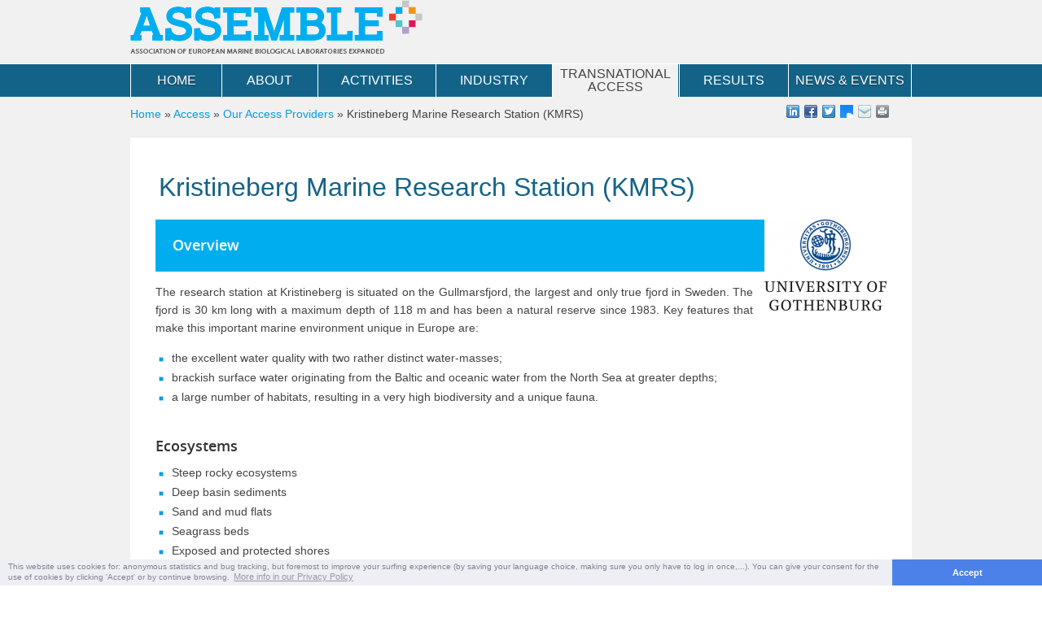

--- FILE ---
content_type: text/html
request_url: https://www.vliz.be/projects/assembleplus/access/access-providers/KMRS.html
body_size: 36475
content:
<!DOCTYPE html PUBLIC "-//W3C//DTD XHTML+RDFa 1.0//EN"
  "http://www.w3.org/MarkUp/DTD/xhtml-rdfa-1.dtd">
<html xmlns="http://www.w3.org/1999/xhtml" xml:lang="en" version="XHTML+RDFa 1.0" dir="ltr"
  xmlns:content="http://purl.org/rss/1.0/modules/content/"
  xmlns:dc="http://purl.org/dc/terms/"
  xmlns:foaf="http://xmlns.com/foaf/0.1/"
  xmlns:og="http://ogp.me/ns#"
  xmlns:rdfs="http://www.w3.org/2000/01/rdf-schema#"
  xmlns:sioc="http://rdfs.org/sioc/ns#"
  xmlns:sioct="http://rdfs.org/sioc/types#"
  xmlns:skos="http://www.w3.org/2004/02/skos/core#"
  xmlns:xsd="http://www.w3.org/2001/XMLSchema#">

<head profile="http://www.w3.org/1999/xhtml/vocab">
  <meta http-equiv="Content-Type" content="text/html; charset=utf-8" />
<meta name="Generator" content="Drupal 7 (http://drupal.org)" />
<link rel="canonical" href="../../node/2144.html" />
<link rel="shortlink" href="../../node/2144.html" />
<link rel="shortcut icon" href="../../sites/assembleplus.eu/themes/assembleplus/favicon.ico" type="image/vnd.microsoft.icon" />
<meta name="viewport" content="width=device-width, initial-scale=1" />

<!-- Piwik start -->
	<script type="text/javascript">
	var _paq = _paq || [];
	_paq.push(['disableCookies']);
_paq.push(['trackPageView']);
_paq.push(['enableLinkTracking']);
(function() {
	var u="//piwik.vliz.be/";
	_paq.push(['setTrackerUrl', u+'piwik.php']);
	_paq.push(['setSiteId', 38]);
	var d=document, g=d.createElement('script'), s=d.getElementsByTagName('script')[0];
	g.type='text/javascript'; g.async=true; g.defer=true; g.src=u+'piwik.js'; s.parentNode.insertBefore(g,s);
})();
</script>
<noscript><p><img src="http://piwik.vliz.be/piwik.php?idsite=38" style="border:0;" alt="" /></p></noscript>
<!-- Piwik end -->  <title>Kristineberg Marine Research Station (KMRS) | Assemble+</title>
  <style type="text/css" media="all">
@import url("/projects/assembleplus/modules/system/system.base.css?rzy05z");
@import url("/projects/assembleplus/modules/system/system.menus.css?rzy05z");
@import url("/projects/assembleplus/modules/system/system.messages.css?rzy05z");
@import url("/projects/assembleplus/modules/system/system.theme.css?rzy05z");
</style>
<style type="text/css" media="all">
@import url("/projects/assembleplus/modules/field/theme/field.css?rzy05z");
@import url("/projects/assembleplus/modules/node/node.css?rzy05z");
@import url("/projects/assembleplus/modules/user/user.css?rzy05z");
@import url("../../sites/all/modules/extlink/css/extlink.css");
@import url("../../sites/all/modules/views/css/views.css");
@import url("../../sites/all/modules/ckeditor/css/ckeditor.css");
</style>
<link type="text/css" rel="stylesheet" href="../../sites/all/modules/ckeditor_custom/ckeditor-plugins/chart/chart.css" media="all" />
<link type="text/css" rel="stylesheet" href="../../sites/all/modules/ckeditor_custom/ckeditor-plugins/ckflex/css/ckflex.css" media="all" />
<link type="text/css" rel="stylesheet" href="/inc/jquery_plugins/leaflet/1.5.1/leaflet_1.5.1.css" media="all" />
<link type="text/css" rel="stylesheet" href="../../sites/all/modules/ckeditor_custom/ckeditor-plugins/vlizmaps/css/vlizmaps.css" media="all" />
<style type="text/css" media="all">
@import url("../../sites/all/modules/ctools/css/ctools.css");
@import url("../../sites/all/modules/addressfield/addressfield.css");
</style>
<link type="text/css" rel="stylesheet" href="../../sites/all/modules/vliz/vliz_gdpr/css/vliz_gdpr.css" media="all" />
<link type="text/css" rel="stylesheet" href="/inc/cookiepolicy/cookieconsent.min.css" media="all" />
<link type="text/css" rel="stylesheet" href="/inc/fonts/opensans_family/Open_Sans.css" media="all" />
<link type="text/css" rel="stylesheet" href="/inc/fonts/montserrat/montserrat.css" media="all" />
<link type="text/css" rel="stylesheet" href="/inc/css/animate.css" media="all" />
<link type="text/css" rel="stylesheet" href="/inc/css/custom.css" media="all" />
<link type="text/css" rel="stylesheet" href="/inc/jquery_plugins/select2/css/select2.css" media="all" />
<link type="text/css" rel="stylesheet" href="/inc/jquery_plugins/scrolltotop/scrolltotop.css" media="all" />
<link type="text/css" rel="stylesheet" href="/inc/ckeditor/stylesSet.css" media="all" />
<style type="text/css" media="all">
@import url("../../sites/all/libraries/superfish/css/superfish.css");
@import url("../../sites/all/libraries/superfish/css/superfish-smallscreen.css");
</style>
<style type="text/css" media="all">
@import url("../../sites/assembleplus.eu/themes/assembleplus/css/style.css");
@import url("../../sites/assembleplus.eu/themes/assembleplus/css/search.css");
</style>
  <script type="text/javascript" src="../../sites/all/modules/jquery_update/replace/jquery/1.12/jquery.min.js?v=1.12.4"></script>
<script type="text/javascript" src="/projects/assembleplus/misc/jquery-extend-3.4.0.js?v=1.12.4"></script>
<script type="text/javascript" src="/projects/assembleplus/misc/jquery-html-prefilter-3.5.0-backport.js?v=1.12.4"></script>
<script type="text/javascript" src="/projects/assembleplus/misc/jquery.once.js?v=1.2"></script>
<script type="text/javascript" src="/projects/assembleplus/misc/drupal.js?rzy05z"></script>
<script type="text/javascript" src="../../sites/all/modules/jquery_update/js/jquery_browser.js?v=0.0.1"></script>
<script type="text/javascript" src="/projects/assembleplus/misc/form.js?v=7.96"></script>
<script type="text/javascript" src="../../sites/all/modules/entityreference/js/entityreference.js"></script>
<script type="text/javascript" src="/inc/jquery_plugins/linkify/linkify.min.js"></script>
<script type="text/javascript" src="/inc/jquery_plugins/linkify/linkify-string.min.js"></script>
<script type="text/javascript" src="/inc/jquery_plugins/linkify/linkify-jquery.min.js"></script>
<script type="text/javascript" src="/inc/jquery_plugins/chart.js/src/chart.js"></script>
<script type="text/javascript" src="../../sites/all/modules/ckeditor_custom/ckeditor-plugins/chart/widget2chart.js"></script>
<script type="text/javascript" src="/inc/jquery_plugins/leaflet/1.5.1/leaflet_1.5.1.js"></script>
<script type="text/javascript" src="/projects/assembleplus/misc/collapse.js?v=7.96"></script>
<script type="text/javascript" src="../../sites/all/modules/extlink/js/extlink.js"></script>
<script type="text/javascript" src="/inc/jquery_plugins/select2/js/select2.full.js"></script>
<script type="text/javascript" src="/inc/custom/drupal_hot_keys/drupal_hot_keys.js"></script>
<script type="text/javascript" src="/inc/jquery_plugins/scrolltotop/scrolltotop.js"></script>
<script type="text/javascript" src="/inc/jquery_plugins/sticky-kit/jquery.sticky-kit.js"></script>
<script type="text/javascript" src="../../sites/assembleplus.eu/themes/assembleplus/js/html5.js"></script>
<script type="text/javascript" src="../../sites/all/libraries/superfish/jquery.hoverIntent.minified.js"></script>
<script type="text/javascript" src="../../sites/all/libraries/superfish/sfsmallscreen.js"></script>
<script type="text/javascript" src="../../sites/all/libraries/superfish/supposition.js"></script>
<script type="text/javascript" src="../../sites/all/libraries/superfish/superfish.js"></script>
<script type="text/javascript" src="../../sites/all/libraries/superfish/supersubs.js"></script>
<script type="text/javascript" src="../../sites/all/modules/superfish/superfish.js"></script>
<script type="text/javascript">
<!--//--><![CDATA[//><!--
jQuery.extend(Drupal.settings, {"basePath":"\/","pathPrefix":"","setHasJsCookie":0,"ajaxPageState":{"theme":"assembleplus","theme_token":"bBCRUCDxFl-bgoyw4PA_dCDM46vNsWTAcL25LaBcxSg","js":{"\/sites\/all\/modules\/ckeditor_custom\/ckeditor-plugins\/collapsible\/js\/toggleCollaps.js":1,"\/sites\/all\/modules\/ckeditor_custom\/ckeditor-plugins\/vlizmaps\/scripts\/leaflet-providers\/leaflet-providers.js":1,"\/sites\/all\/modules\/ckeditor_custom\/ckeditor-plugins\/vlizmaps\/scripts\/vlizmaps_apply.js":1,"\/inc\/cookiepolicy\/cookieconsent.min.js":1,"\/inc\/custom\/drupal_gdpr\/drupal_gdpr.js":1,"0":1,"sites\/assembleplus.eu\/themes\/assembleplus\/js\/homepage_news_parentlink.js":1,"sites\/assembleplus.eu\/themes\/assembleplus\/js\/caption_width.js":1,"sites\/assembleplus.eu\/themes\/assembleplus\/js\/apply.select2.js":1,"\/inc\/custom\/menu_autowidth\/menu_autowidth.js":1,"sites\/assembleplus.eu\/themes\/assembleplus\/js\/sticker.js":1,"sites\/assembleplus.eu\/themes\/assembleplus\/js\/missing_img_dummy.js":1,"sites\/all\/modules\/jquery_update\/replace\/jquery\/1.12\/jquery.min.js":1,"misc\/jquery-extend-3.4.0.js":1,"misc\/jquery-html-prefilter-3.5.0-backport.js":1,"misc\/jquery.once.js":1,"misc\/drupal.js":1,"sites\/all\/modules\/jquery_update\/js\/jquery_browser.js":1,"misc\/form.js":1,"sites\/all\/modules\/entityreference\/js\/entityreference.js":1,"\/inc\/jquery_plugins\/linkify\/linkify.min.js":1,"\/inc\/jquery_plugins\/linkify\/linkify-string.min.js":1,"\/inc\/jquery_plugins\/linkify\/linkify-jquery.min.js":1,"\/inc\/jquery_plugins\/chart.js\/src\/chart.js":1,"\/sites\/all\/modules\/ckeditor_custom\/ckeditor-plugins\/chart\/widget2chart.js":1,"\/inc\/jquery_plugins\/leaflet\/1.5.1\/leaflet_1.5.1.js":1,"misc\/collapse.js":1,"sites\/all\/modules\/extlink\/js\/extlink.js":1,"\/inc\/jquery_plugins\/select2\/js\/select2.full.js":1,"\/inc\/custom\/drupal_hot_keys\/drupal_hot_keys.js":1,"\/inc\/jquery_plugins\/scrolltotop\/scrolltotop.js":1,"\/inc\/jquery_plugins\/sticky-kit\/jquery.sticky-kit.js":1,"sites\/assembleplus.eu\/themes\/assembleplus\/js\/html5.js":1,"sites\/all\/libraries\/superfish\/jquery.hoverIntent.minified.js":1,"sites\/all\/libraries\/superfish\/sfsmallscreen.js":1,"sites\/all\/libraries\/superfish\/supposition.js":1,"sites\/all\/libraries\/superfish\/superfish.js":1,"sites\/all\/libraries\/superfish\/supersubs.js":1,"sites\/all\/modules\/superfish\/superfish.js":1},"css":{"modules\/system\/system.base.css":1,"modules\/system\/system.menus.css":1,"modules\/system\/system.messages.css":1,"modules\/system\/system.theme.css":1,"modules\/field\/theme\/field.css":1,"modules\/node\/node.css":1,"modules\/search\/search.css":1,"modules\/user\/user.css":1,"sites\/all\/modules\/extlink\/css\/extlink.css":1,"sites\/all\/modules\/views\/css\/views.css":1,"sites\/all\/modules\/ckeditor\/css\/ckeditor.css":1,"\/sites\/all\/modules\/ckeditor_custom\/ckeditor-plugins\/chart\/chart.css":1,"\/sites\/all\/modules\/ckeditor_custom\/ckeditor-plugins\/ckflex\/css\/ckflex.css":1,"\/inc\/jquery_plugins\/leaflet\/1.5.1\/leaflet_1.5.1.css":1,"\/sites\/all\/modules\/ckeditor_custom\/ckeditor-plugins\/vlizmaps\/css\/vlizmaps.css":1,"sites\/all\/modules\/ctools\/css\/ctools.css":1,"sites\/all\/modules\/addressfield\/addressfield.css":1,"\/sites\/all\/modules\/vliz\/vliz_gdpr\/css\/vliz_gdpr.css":1,"\/inc\/cookiepolicy\/cookieconsent.min.css":1,"\/inc\/fonts\/opensans_family\/Open_Sans.css":1,"\/inc\/fonts\/montserrat\/montserrat.css":1,"\/inc\/css\/animate.css":1,"\/inc\/css\/custom.css":1,"\/inc\/jquery_plugins\/select2\/css\/select2.css":1,"\/inc\/jquery_plugins\/scrolltotop\/scrolltotop.css":1,"\/inc\/ckeditor\/stylesSet.css":1,"sites\/all\/libraries\/superfish\/css\/superfish.css":1,"sites\/all\/libraries\/superfish\/css\/superfish-smallscreen.css":1,"sites\/assembleplus.eu\/themes\/assembleplus\/css\/style.css":1,"sites\/assembleplus.eu\/themes\/assembleplus\/css\/search.css":1}},"superfish":{"1":{"id":"1","sf":{"animation":{"opacity":"show","height":"show"},"speed":"fast"},"plugins":{"smallscreen":{"mode":"window_width","breakpoint":959,"breakpointUnit":"px","title":"Main menu"},"supposition":true,"supersubs":true}}},"extlink":{"extTarget":"_blank","extClass":0,"extLabel":"(link is external)","extImgClass":0,"extIconPlacement":"append","extSubdomains":1,"extExclude":"","extInclude":"","extCssExclude":"","extCssExplicit":"","extAlert":0,"extAlertText":"This link will take you to an external web site.","mailtoClass":0,"mailtoLabel":"(link sends e-mail)","extUseFontAwesome":false}});
//--><!]]>
</script>
</head>
<body class="html not-front not-logged-in no-sidebars page-node page-node- page-node-2144 node-type-simplepinitem" >
  <div id="skip-link">
    <a href="../../node/2144.html#main-content" class="element-invisible element-focusable">Skip to main content</a>
  </div>
    <div id="wrapper">

		<!--div id="header_top">
			<div id="header_top_inner">
							<span id="homebutton"><a href="/">&nbsp;</a></span>
				<form id="search" action="#" method="post">
					<div id="label"><label for="search-terms" id="search-label">search</label></div>
					<div id="input"><input type="text" name="search-terms" id="search-terms" placeholder="Enter search terms..."></div>
				</form>
			</div>
		</div-->

		<div id="header">
		<div class="inner">
			<a id="logo" href="../../node/1.html">
				<img alt="assembleplus" src="../../sites/assembleplus.eu/themes/assembleplus/images/logo.png?v=20171206">
			</a>

		</div>
				</div>

		<span class="clearfix"></span>

	<div id="container">

				<div id="topmenuwrapper">
			<div id="topmenu" class="navigation"><!-- #topmenu -->
				  <div class="region region-topmenu">
    <div id="block-superfish-1" class="block block-superfish">


  <div class="content">
    <ul  id="superfish-1" class="menu sf-menu sf-main-menu sf-horizontal sf-style-none sf-total-items-7 sf-parent-items-5 sf-single-items-2"><li id="menu-2171-1" class="first odd sf-item-1 sf-depth-1 sf-no-children"><a href="../../node/1.html" title="" class="sf-depth-1">Home</a></li><li id="menu-3681-1" class="middle even sf-item-2 sf-depth-1 sf-total-children-5 sf-parent-children-0 sf-single-children-5 menuparent"><a href="../../node/151.html" class="sf-depth-1 menuparent">About</a><ul><li id="menu-12414-1" class="first odd sf-item-1 sf-depth-2 sf-no-children"><a href="../../node/2069.html" class="sf-depth-2">Consortium</a></li><li id="menu-12320-1" class="middle even sf-item-2 sf-depth-2 sf-no-children"><a href="../../node/1960.html" class="sf-depth-2">Management</a></li><li id="menu-12080-1" class="middle odd sf-item-3 sf-depth-2 sf-no-children"><a href="../../node/1767.html" title="" class="sf-depth-2">Media &amp; contacts</a></li><li id="menu-12549-1" class="middle even sf-item-4 sf-depth-2 sf-no-children"><a href="../../node/2198.html" title="" class="sf-depth-2">Privacy policy</a></li><li id="menu-12285-1" class="last odd sf-item-5 sf-depth-2 sf-no-children"><a href="https://basecamp.com/3919015/" title="" class="sf-depth-2">Intranet</a></li></ul></li><li id="menu-12631-1" class="middle odd sf-item-3 sf-depth-1 sf-total-children-2 sf-parent-children-1 sf-single-children-1 menuparent"><a href="../../node/2316.html" class="sf-depth-1 menuparent">Activities</a><ul><li id="menu-12120-1" class="first odd sf-item-1 sf-depth-2 sf-total-children-3 sf-parent-children-0 sf-single-children-3 menuparent"><a href="../../node/1788.html" class="sf-depth-2 menuparent">Research</a><ul><li id="menu-12554-1" class="first odd sf-item-1 sf-depth-3 sf-no-children"><a href="../../node/2256.html" class="sf-depth-3">FAIR data management</a></li><li id="menu-12548-1" class="middle even sf-item-2 sf-depth-3 sf-no-children"><a href="../../node/2220.html" class="sf-depth-3">Ocean Sampling Day</a></li><li id="menu-12692-1" class="last odd sf-item-3 sf-depth-3 sf-no-children"><a href="../../node/2326.html" class="sf-depth-3">ARMS-MBON</a></li></ul></li><li id="menu-12318-1" class="last even sf-item-2 sf-depth-2 sf-no-children"><a href="../../node/1956.html" class="sf-depth-2">Networking</a></li></ul></li><li id="menu-12632-1" class="middle even sf-item-4 sf-depth-1 sf-no-children"><a href="../../node/2315.html" class="sf-depth-1">Industry</a></li><li id="menu-12418-1" class="active-trail middle odd sf-item-5 sf-depth-1 sf-total-children-9 sf-parent-children-0 sf-single-children-9 menuparent"><a href="../../node/2106.html" class="sf-depth-1 menuparent">Transnational Access</a><ul><li id="menu-12417-1" class="active-trail first odd sf-item-1 sf-depth-2 sf-no-children"><a href="../../node/2158.html" class="sf-depth-2">Our Access Providers</a></li><li id="menu-12427-1" class="middle even sf-item-2 sf-depth-2 sf-no-children"><a href="../../node/2221.html" class="sf-depth-2">How to apply?</a></li><li id="menu-12423-1" class="middle odd sf-item-3 sf-depth-2 sf-no-children"><a href="../../node/2203.html" class="sf-depth-2">Selection criteria</a></li><li id="menu-12420-1" class="middle even sf-item-4 sf-depth-2 sf-no-children"><a href="../../node/2184.html" class="sf-depth-2">Accepted projects</a></li><li id="menu-12416-1" class="middle odd sf-item-5 sf-depth-2 sf-no-children"><a href="../../node/2109.html" title="Useful Transnational Access documents" class="sf-depth-2">Download Area</a></li><li id="menu-12629-1" class="middle even sf-item-6 sf-depth-2 sf-no-children"><a href="../../node/2276.html" class="sf-depth-2">How to make your data FAIR and Open</a></li><li id="menu-12424-1" class="middle odd sf-item-7 sf-depth-2 sf-no-children"><a href="../../node/2194.html" class="sf-depth-2">Success stories</a></li><li id="menu-12422-1" class="middle even sf-item-8 sf-depth-2 sf-no-children"><a href="../../node/2204.html" class="sf-depth-2">Next calls</a></li><li id="menu-13342-1" class="last odd sf-item-9 sf-depth-2 sf-no-children"><a href="../../node/2347.html" title="acknowledging ASSEMBLE Plus" class="sf-depth-2">How to acknowledge ASSEMBLE Plus</a></li></ul></li><li id="menu-12555-1" class="middle even sf-item-6 sf-depth-1 sf-total-children-6 sf-parent-children-0 sf-single-children-6 menuparent"><a href="../../node/2259.html" class="sf-depth-1 menuparent">Results</a><ul><li id="menu-12556-1" class="first odd sf-item-1 sf-depth-2 sf-no-children"><a href="../../node/2213.html" class="sf-depth-2">Datasets</a></li><li id="menu-12557-1" class="middle even sf-item-2 sf-depth-2 sf-no-children"><a href="../../node/2212.html" class="sf-depth-2">Publications</a></li><li id="menu-12558-1" class="middle odd sf-item-3 sf-depth-2 sf-no-children"><a href="../../node/2262.html" class="sf-depth-2">Virtual Research Environments</a></li><li id="menu-12633-1" class="middle even sf-item-4 sf-depth-2 sf-no-children"><a href="../../node/2282.html" class="sf-depth-2">State of the Science stories</a></li><li id="menu-12624-1" class="middle odd sf-item-5 sf-depth-2 sf-no-children"><a href="../../node/2272.html" class="sf-depth-2">Public Deliverables</a></li><li id="menu-12551-1" class="last even sf-item-6 sf-depth-2 sf-no-children"><a href="../../node/2254.html" class="sf-depth-2">Work Package Reporting</a></li></ul></li><li id="menu-12287-1" class="last odd sf-item-7 sf-depth-1 sf-total-children-4 sf-parent-children-0 sf-single-children-4 menuparent"><a href="../../node/1895.html" title="" class="sf-depth-1 menuparent">News &amp; Events</a><ul><li id="menu-12088-1" class="first odd sf-item-1 sf-depth-2 sf-no-children"><a href="../../news.html" title="" class="sf-depth-2">News</a></li><li id="menu-12091-1" class="middle even sf-item-2 sf-depth-2 sf-no-children"><a href="../../newsroom/events.html" title="" class="sf-depth-2">Events</a></li><li id="menu-12626-1" class="middle odd sf-item-3 sf-depth-2 sf-no-children"><a href="../../node/2274.html" class="sf-depth-2">Newsletters</a></li><li id="menu-12625-1" class="last even sf-item-4 sf-depth-2 sf-no-children"><a href="../../node/2273.html" class="sf-depth-2">Press releases</a></li></ul></li></ul>  </div>
</div>
  </div>
			</div><!-- /#topmenu -->
		</div>

		<span class="clearfix"></span>
				<div class="article-top">

									<div id="breadcrumb">
								<h2 class="element-invisible">You are here</h2><div class="breadcrumb"><a href="../../node/1.html">Home</a> » <a href="../../node/1892.html" title="">Access</a> » <a href="../../node/2158.html">Our Access Providers</a> » <span class="breadcrumb__item--current-page">Kristineberg Marine Research Station (KMRS)</span></div>						</div>


			<div class="share42init"></div>
			<script type="text/javascript" src="/inc/share42/share42.js"></script>

		</div>

		<span class="clearfix"></span>
		<div id="main"><!-- #main --><!--scraper_content_start-->
			<h1 class="page-title">Kristineberg Marine Research Station (KMRS)</h1>



		<div id="content" ><!-- #content -->


						<div class="tabs"><!-- #tabs -->
							</div><!-- /#tabs -->



			  <div class="region region-content">
    <div id="block-system-main" class="block block-system">


  <div class="content">
    <div id="node-2144" class="node node-simplepinitem clearfix" about="/access/access-providers/KMRS" typeof="sioc:Item foaf:Document">

      <span property="dc:title" content="Kristineberg Marine Research Station (KMRS)" class="rdf-meta element-hidden"></span>

  <div class="content clearfix">
    <div class="field field-name-field-logo field-type-image field-label-hidden"><div class="field-items"><div class="field-item even"><img typeof="foaf:Image" src="../../sites/assembleplus.eu/files/public/styles/150_for_logo/public/UGOT_0.png?itok=mZ4hzLIV" width="150" height="112" alt="" /></div></div></div><div class="field field-name-body field-type-text-with-summary field-label-hidden"><div class="field-items"><div class="field-item even" property="content:encoded"><form action="../../node/2144.html" method="post" id="collapse-text-dynamic-form-number-1" accept-charset="UTF-8"><div><div class="collapse-text-text"><h4 class="bluediv"><strong>Overview</strong></h4>

<p>The research station at Kristineberg is situated on the Gullmarsfjord, the largest and only true fjord in Sweden. The fjord is 30 km long with a maximum depth of 118 m and has been a natural reserve since 1983. Key features that make this important marine environment unique in Europe are:</p>

<ul>
	<li>the excellent water quality with two rather distinct water-masses;</li>
	<li>brackish surface water originating from the Baltic and oceanic water from the North Sea at greater depths;</li>
	<li>a large number of habitats, resulting in a very high biodiversity and a unique fauna. </li>
</ul>

<p> </p>
<!--
<p><em>Please&nbsp;note: KMRIC research infrastructures and services are&nbsp;listed under UGOT&nbsp;in the ASSEMBLE Plus application system.</em></p>
-->

<h4 class="text_left"><strong>Ecosystems</strong></h4>

<ul>
	<li>Steep rocky ecosystems</li>
	<li>Deep basin sediments</li>
	<li>Sand and mud flats</li>
	<li>Seagrass beds</li>
	<li>Exposed and protected shores</li>
</ul>

<p> </p>

<h4 class="beigediv"><strong>Ecosystem access</strong></h4>

<ul>
	<li><strong>Coastal research vessels</strong><em> (On-site service)</em>

	<ul>
		<li>Small vessels (5–7 m), bigger vessels 16 and 12 m (12 m is the R/V Oscar von Sydowl, with access to all research equipment and technical support from vessel crew)</li>
	</ul>
	</li>
	<li><strong>Scuba diving facilities</strong><em> (On-site service)</em>
	<ul>
		<li>The divers of UGOT can sample in depths down to 30 meters</li>
	</ul>
	</li>
	<li><strong>Submersibles</strong><em> (On-site service)</em>
	<ul>
		<li>ROVs depth rated from 500–2000 m, manipulator, sample storage, CTD, video- and still photography </li>
		<li>ROVs are stationed at <a href="../../node/2155.html" target="_blank">TML</a>, but can be moved to KMRS if requested</li>
	</ul>
	</li>
</ul>

<p> </p>

<h4 class="beigediv"><strong>Biological resources </strong></h4>

<ul>
	<li><strong>Marine model organisms</strong><em> (On-site service)</em>

	<ul>
		<li>The unique and high level of organismal diversity available at the Lovén Centre includes many current and emerging marine model organisms, for example<em> Ciona intestinalis, Balanus improvisus, Skeletonema marinoi</em> and <em>Myxine glutinosa</em></li>
		<li>A list of marine organisms found in the North East Atlantic can be found <a href="http://www.tmbl.gu.se/libdb/taxon/taxa.html" target="_blank">here</a></li>
		<li>A list of the species that can be maintained and spawned at the Lovén centre can be downloaded <a href="../../sites/assembleplus.eu/files/public/manual/Specie-list-of-Loven100113-1.pdf" target="_blank">here </a></li>
	</ul>
	</li>
</ul>

<p> </p>

<h4 class="beigediv"><strong>Experimental facilities</strong></h4>

<ul>
	<li><strong>Climate-controlled rooms</strong><em> (On-site service)</em>

	<ul>
		<li>Six thermoregulated rooms where you can control both water and air temperature, floor areas 15-37 m2. Some have lighting fixtures for regulation of circadian rhythms.</li>
		<li>Two additonal thermoregulated rooms, where only air can be regulated</li>
	</ul>
	</li>
	<li><strong>Dry labs</strong><em> (On-site service)</em>
	<ul>
		<li>Dry lab for molecular biology (PCR, qPCR, microbiology)</li>
		<li>All labs have running deep and surface water, lab benches.</li>
		<li>Labs are also equiped with fume hoods, fridges, freezers, microscopes</li>
	</ul>
	</li>
	<li><strong>Wet labs</strong><em> (On-site service)</em>
	<ul>
		<li>Basic wet labs with lab benches, running seawater from surface and deep water</li>
	</ul>
	</li>
	<li><strong>Aquaria and tanks</strong><em> (On-site service)</em>
	<ul>
		<li>Aquaria and tanks are available in sizes from 1 liter to 30 000 liters</li>
	</ul>
	</li>
</ul>

<p> </p>

<h4 class="beigediv"><strong>Technology platforms</strong></h4>

<ul>
	<li><strong>Imaging</strong><em> (On-site service)</em>

	<ul>
		<li>Advanced microscopy laboratory including the following confocal instruments: 
		<ul>
			<li>Two Leica UV DIC digital photomiscroscope with video facility</li>
			<li>High-level Leica UV stereo microscope with micromanipulators and microinjection (Eppendorf)</li>
			<li>A top-of-the-range tri-laser Leica broadband confocal scanning laser microscope</li>
		</ul>
		</li>
	</ul>
	</li>
	<li><strong>Molecular biology and omics</strong><em> (On-site service)</em>
	<ul>
		<li>Molecular biology and genetics laboratories with equipment for:
		<ul>
			<li>Gene cloning</li>
			<li>Bacterial culture</li>
			<li>PCR and QPCR (ABI)</li>
			<li>Protein extraction</li>
			<li>1 and 2-D gel blotting</li>
			<li>Densitometric analysis (BioRad)</li>
		</ul>
		</li>
		<li>Histology lab for ISH and immunohistochemistry</li>
		<li>A cell culture lab with laminar flow hoods and incubators</li>
	</ul>
	</li>
</ul>

<p> </p>

<h4 class="beigediv"><strong>Supporting faciltites</strong></h4>

<ul>
	<li><strong>On-site lodging</strong><em> (On-site service)</em>

	<ul>
		<li>165 berth places </li>
	</ul>
	</li>
	<li><strong>On-site catering</strong><em> (On-site service)</em>
	<ul>
		<li>Restaurant facilities</li>
	</ul>
	</li>
</ul>
 

<p> </p>

</div><fieldset class="collapse-text-fieldset collapsible form-wrapper"><legend><span class="fieldset-legend">Success stories at KMRS</span></legend><div class="fieldset-wrapper"><div class="collapse-text-text">



<h4 class="beigediv"><strong>Structure and rates of energy fluxes in the plankton assemblages of the Gullmar fjord</strong></h4>

<div class="ckflex">
<div class="ckflex">
<div class="col c25">
<h5 class="rtecenter"><img alt="" src="../../sites/assembleplus.eu/files/public/resize/TA/TA&#32;success&#32;stories&#32;-&#32;6&#32;-&#32;danilo-378x378.png" style="width: 378px; height: 378px;" width="378" height="378" /><br />
<strong>Danilo Calliari </strong><br />
Universidad de la Republica</h5>

<h5 class="rtecenter">(Uruguay)</h5>
</div>

<div class="col c75">
<p>"The mechanisms that modulate the fluxes of energy and organic matter in the marine pelagic ecosystem constitute one central topic of interest in our investigations. The microzooplankton is a ubiquitous group of (mostly) unicellular protozoans which are thought to constitute the main grazers of marine primary production. Those are also very delicate organisms, and experimental research on their ecology requires carefully controlled conditions.</p>

<p>We applied to ASSEMBLE Plus in order to access laboratories and equipments at <a href="../../node/2144.html">Kristineberg Marine Research Station</a> (Sweden) where infrastructure for experimental research on marine organisms and ecosystems is nearly ideal. During one month we developed a series of experiments which provide clear evidence on density-dependent grazing rates by the natural microzoplankton community of the Gullmar Fjord.</p>

<p>It was an overall great experience, where we managed to obtain valuable results on a short time under a very pleasant working environment.</p>

<p>Outcomes of the research activity performed within the Transnational access are and will be Open Access and have already been published in the <a href="../../assemble-plus-open-repository?module=ref&amp;refid=313548.html">ASSEMBLE Plus Open Repository, here</a>!</p>
</div>
</div>

</div></div></fieldset>
<div class="collapse-text-text">
</div>
</div></div></form></div></div></div><div class="field field-name-field-link field-type-link-field field-label-above"><div class="field-label">Website URL:&nbsp;</div><div class="field-items"><div class="field-item even"><a href="http://www.marine.gu.se">http://www.marine.gu.se</a></div></div></div><div class="field field-name-field-acronym field-type-text field-label-above"><div class="field-label">Acronym:&nbsp;</div><div class="field-items"><div class="field-item even">KMRS</div></div></div><div class="field field-name-field-address field-type-addressfield field-label-above"><div class="field-label">Address:&nbsp;</div><div class="field-items"><div class="field-item even"><div class="street-block"><div class="thoroughfare">University of Gothenburg, The Sven Lovén Centre for Marine Sciences</div>
<div class="premise">Kristineberg 566 450 34 Fiskebäckskil Sweden</div></div>
<div class="addressfield-container-inline locality-block country-SE"><span class="postal-code">566 450 34</span> <span class="locality">Kristineberg</span></div>
<span class="country">Sweden</span></div></div></div><div class="field field-name-field-e-mail field-type-text-long field-label-above"><div class="field-label">E-mail:&nbsp;</div><div class="field-items"><div class="field-item even">Liaison officer: Niklas Andersson (  <span id="7fcabfe4911afec8b5b8fd80ef54fc7b1cfad1d3"></span>
<script type="text/javascript">
<!--//--><![CDATA[// ><!--
 <!--
  document.getElementById('7fcabfe4911afec8b5b8fd80ef54fc7b1cfad1d3').innerHTML = '&#110;&#105;&#107;&#108;&#97;&#115;&#46;&#97;&#110;&#100;&#101;&#114;&#115;&#115;&#111;&#110;&#46;&#50;&#64;&#103;&#117;&#46;&#115;&#101;';
// -->
//--><!]]>
</script>), cc to:   <span id="b605c87554ef12002a17312a2b9fd78634a2745c"></span>
<script type="text/javascript">
<!--//--><![CDATA[// ><!--
 <!--
  document.getElementById('b605c87554ef12002a17312a2b9fd78634a2745c').innerHTML = '&#97;&#115;&#115;&#101;&#109;&#98;&#108;&#101;&#64;&#109;&#97;&#114;&#105;&#110;&#101;&#46;&#103;&#117;&#46;&#115;&#101;';
// -->
//--><!]]>
</script></div></div></div>  </div>



</div>
  </div>
</div>
  </div>


			</div><!-- /#content -->
		<!--scraper_content_end--></div><!-- /#main -->
	</div>
	<a href="../../node/2144.html#" class="scrollup">Scroll To Top</a>




		<div id="footer"><!-- #footer -->
			<div id="innerfooter"><!-- #innerfooter -->
				  <div class="region region-leftfooter">
    <div id="block-menu-block-2" class="block block-menu-block">

    <h1>About</h1>

  <div class="content">
    <div class="menu-block-wrapper menu-block-2 menu-name-main-menu parent-mlid-3681 menu-level-1">
  <ul class="menu"><li class="first leaf menu-mlid-12414"><a href="../../node/2069.html" class="sf-depth-2">Consortium</a></li>
<li class="leaf menu-mlid-12320"><a href="../../node/1960.html" class="sf-depth-2">Management</a></li>
<li class="leaf menu-mlid-12080"><a href="../../node/1767.html" title="" class="sf-depth-2">Media &amp; contacts</a></li>
<li class="leaf menu-mlid-12549"><a href="../../node/2198.html" title="">Privacy policy</a></li>
<li class="last leaf menu-mlid-12285"><a href="https://basecamp.com/3919015/" title="">Intranet</a></li>
</ul></div>
  </div>
</div>
  </div>
								  <div class="region region-middlefooter2">
    <div id="block-menu-block-1" class="block block-menu-block">

    <h1>Newsroom</h1>

  <div class="content">
    <div class="menu-block-wrapper menu-block-1 menu-name-menu-secondary parent-mlid-0 menu-level-1">
  <ul class="menu"><li class="first leaf active-trail menu-mlid-12323"><a href="../../node/1892.html" title="" class="active-trail">Access</a></li>
<li class="leaf menu-mlid-12324"><a href="../../node/1895.html" title="">News &amp; Media</a></li>
<li class="leaf menu-mlid-12325"><a href="../../node/1894.html" title="">Deliverables</a></li>
<li class="last leaf menu-mlid-12326"><a href="../../node/1893.html" title="">Log in</a></li>
</ul></div>
  </div>
</div>
  </div>
				  <div class="region region-rightfooter">
    <div id="block-nodeblock-1772" class="block block-nodeblock">

    <h1>Stay in touch with us</h1>

  <div class="content">
    <span property="dc:title" content="Stay in touch with us" class="rdf-meta element-hidden"></span><div class="field field-name-body field-type-text-with-summary field-label-hidden"><div class="field-items"><div class="field-item even" property="content:encoded"><ul>
	<li><a href="https://twitter.com/ASSEMBLE_Plus"><img alt="" src="../../sites/assembleplus.eu/files/public/resize/1488206619_twitter_circle_color-32x32.png" style="width: 32px; height: 32px;" width="32" height="32" /></a></li>
	<li><a href="../../rss.xml"><img alt="" src="../../sites/assembleplus.eu/files/public/resize/1488206609_rss_circle_color-32x32.png" style="width: 32px; height: 32px;" width="32" height="32" /></a>       <a href="http://www.embrc.eu/" target="_blank"><img alt="" src="../../sites/assembleplus.eu/files/public/resize/resize/images_AquaTT/EMBRC_logo_3-200x104-117x62.png" style="width: 117px; height: 62px;" width="117" height="62" /></a>      </li>
</ul>

<p> </p>

<p><img alt="" src="../../sites/assembleplus.eu/files/public/images_AquaTT/EU&#32;Emblem&#32;for&#32;website_2022.png?_t=1660675640" style="width: 913px; height: 135px;" width="913" height="135" /></p>
</div></div></div>  </div>
</div>
  </div>
			</div><!-- /#innerfooter -->
		</div> <!-- /#footer -->
		<div class="inner credits">
						<p style="text-align: center;">Website developed and maintained by <a href="http://www.vliz.be/en">Flanders Marine Institute (VLIZ)</a> | <a href="http://vliz.be/en/privacy"> Privacy Policy</a></p>
		</div>
</div>


  <script type="text/javascript" src="../../sites/all/modules/ckeditor_custom/ckeditor-plugins/collapsible/js/toggleCollaps.js"></script>
<script type="text/javascript" src="../../sites/all/modules/ckeditor_custom/ckeditor-plugins/vlizmaps/scripts/leaflet-providers/leaflet-providers.js"></script>
<script type="text/javascript" src="../../sites/all/modules/ckeditor_custom/ckeditor-plugins/vlizmaps/scripts/vlizmaps_apply.js"></script>
<script type="text/javascript" src="/inc/cookiepolicy/cookieconsent.min.js"></script>
<script type="text/javascript" src="/inc/custom/drupal_gdpr/drupal_gdpr.js"></script>
<script type="text/javascript">
<!--//--><![CDATA[//><!--
(function($) {
window.addEventListener("load", function(){
window.cookieconsent.initialise({
  "palette": {
    "popup": {
      "background": "#edeff5",
      "text": "#838391"
    },
    "button": {
      "background": "#4b81e8"
    }
  },
  "theme": "edgeless",
  "position": "bottom",
  "type": "opt-in",
  "content": {
	"message": "This website uses cookies for: anonymous statistics and bug tracking, but foremost to improve your surfing experience (by saving your language choice, making sure you only have to log in once,...). You can give your consent for the use of cookies by clicking 'Accept' or by continue browsing.",
	"link":"More info in our Privacy Policy",
    "href": "//vliz.be/en/privacy",
	"dismiss":"Decline",
	"allow": "Accept",
  }
})});})(jQuery);
//--><!]]>
</script>
<script type="text/javascript" src="../../sites/assembleplus.eu/themes/assembleplus/js/homepage_news_parentlink.js"></script>
<script type="text/javascript" src="../../sites/assembleplus.eu/themes/assembleplus/js/caption_width.js"></script>
<script type="text/javascript" src="../../sites/assembleplus.eu/themes/assembleplus/js/apply.select2.js"></script>
<script type="text/javascript" src="/inc/custom/menu_autowidth/menu_autowidth.js"></script>
<script type="text/javascript" src="../../sites/assembleplus.eu/themes/assembleplus/js/sticker.js"></script>
<script type="text/javascript" src="../../sites/assembleplus.eu/themes/assembleplus/js/missing_img_dummy.js"></script>
</body>
</html>


--- FILE ---
content_type: text/css
request_url: https://www.vliz.be/projects/assembleplus/sites/all/modules/ckeditor_custom/ckeditor-plugins/ckflex/css/ckflex.css
body_size: 596
content:
.cke_editable .col {
	border:1px solid #000;
}

.ckflex {
  display:flex;
  flex-wrap: wrap;
  flex-direction: row;
  align-items: stretch;
  justify-content: space-between; 	
}

.ckflex .col {
	padding:7px;
	box-sizing: border-box;
	min-width:200px;
	flex: 1 1;

}

.ckflex .col.c20 {
  flex-basis:20%;
}

.ckflex .col.c25 {
  flex-basis:25%;
}

.ckflex .col.c30 {
  flex-basis:30%;
}

.ckflex .col.c40 {
  flex-basis:40%;
}

.ckflex .col.c50 {
  flex-basis:50%;
}

.ckflex .col.c60 {
  flex-basis:60%;
}

.ckflex .col.c70 {
  flex-basis:70%;
}

.ckflex .col.c75 {
  flex-basis:75%;
}

.ckflex .col.c80 {
  flex-basis:80%;
}

--- FILE ---
content_type: text/css
request_url: https://www.vliz.be/projects/assembleplus/sites/all/modules/ckeditor_custom/ckeditor-plugins/vlizmaps/css/vlizmaps.css
body_size: 115
content:
.vlizmaps_div {
}

.vlizmaps_div.align-left {
  float: left;
}

.vlizmaps_div.align-right {
  float: right;
}

.vlizmaps_div.align-center {
  margin-left: auto;
  margin-right: auto;
}

--- FILE ---
content_type: text/css
request_url: https://www.vliz.be/projects/assembleplus/sites/all/modules/vliz/vliz_gdpr/css/vliz_gdpr.css
body_size: 305
content:
/*cookie consent banner*/
.cc-revoke, .cc-window {
	position: fixed;
	overflow: hidden;
	box-sizing: border-box;
	font-family: Helvetica,Calibri,Arial,sans-serif;
	font-size: 10px !important;
	line-height: 1em !important;
	display: -ms-flexbox;
	display: flex;
	-ms-flex-wrap: nowrap;
	flex-wrap: nowrap;
	z-index: 2147483583;
}

.cc-dismiss {
	display:none !important;
}

--- FILE ---
content_type: text/css
request_url: https://www.vliz.be/inc/css/custom.css
body_size: 171
content:
.delay-05s { animation-delay: 0.5s; -webkit-animation-delay: 0.5s; }
.delay-1s { animation-delay: 1s; -webkit-animation-delay: 1s; }
.delay-15s { animation-delay: 1.5s; -webkit-animation-delay: 1.5s; }

.bounce {
  animation-iteration-count: 3;
}


--- FILE ---
content_type: text/css
request_url: https://www.vliz.be/inc/jquery_plugins/scrolltotop/scrolltotop.css
body_size: 383
content:
/*----------JQ_scroll_to_top----------------*/

.scrollup {
  width:40px;
  height:40px;
  text-indent:-9999px;
  position:fixed;
  bottom:50px;
  right:20px;
  display:none;
  background: url('images/scroll_top.png') no-repeat;
  border-bottom:none !important;
  z-index: 2147483647;
}
	
.scrollup:hover {
  background-color:transparent !important;
  border:0px solid #fff !important;
  background: url('images/scroll_top_hover.png') no-repeat;
}

--- FILE ---
content_type: text/css
request_url: https://www.vliz.be/inc/ckeditor/stylesSet.css
body_size: 5840
content:
/*-----------------ckeditor styleSet.js companion css---------------------------*/

.img_left {
  float:left;
  margin-right:11px !important;
  margin-top: 6px !important;
}

.img_right{
  float:right;
  margin-left:11px !important;
  margin-top: 6px !important;
}

.imgcap > p:before {
  content: "";
  display: block;
  float: left;
  height: 30px;
  vertical-align: top;
}

.imgcap > p {
  background-color: #f0f0f0;
  color: #333;
  font-style: italic;
  margin-bottom: 0;
  padding: 15px;
}

.img_baseline {
    vertical-align: baseline;
}

a.img_opacity:hover {
  background-color: transparent;
}

a.img_opacity img:hover {
  opacity:0.7;
}

.columns {
  -webkit-column-rule: 1px solid #f4f4f4; /* Chrome, Safari, Opera */
  -moz-column-rule: 1px solid #f4f4f4; /* Firefox */
  column-rule: 1px solid #f4f4f4;
  -webkit-column-gap: 56px; /* Chrome, Safari, Opera */
  -moz-column-gap: 56px; /* Firefox */
  column-gap: 56px;
}

.twocolumns  {
  -webkit-column-count: 2;
  -moz-column-count: 2;
  column-count: 2;
}

.threecolumns {
  -webkit-column-count: 3;
  -moz-column-count: 3;
  column-count: 3;
}

.fourcolumns {
  -webkit-column-count: 4;
  -moz-column-count: 4;
  column-count: 4;
}

.columnbreak {
  -webkit-column-span: all;
  -moz-column-span: all;
  column-span: all;
}

.beigediv,
.bluediv,
.purplediv,
.greendiv,
.reddiv,
.blackdiv,
.orangediv {
  padding:21px;
  margin:14px 0;
}

.bluediv *,
.purplediv *,
.greendiv *,
.reddiv *,
.blackdiv *{
  color:#fff;
}

.bluediv h1,
.purplediv h1,
.greendiv h1,
.reddiv h1,
.blackdiv h1,
.bluediv h2,
.purplediv h2,
.greendiv h2,
.reddiv h2,
.blackdiv h2,
.bluediv h3,
.purplediv h3,
.greendiv h3,
.reddiv h3,
.blackdiv h3,
.bluediv h4,
.purplediv h4,
.greendiv h4,
.reddiv h4,
.blackdiv h4{
  color:#f6f6f6;
}

.bluediv a,
.purplediv a,
.greendiv a,
.reddiv a,
.blackdiv a{
  color:#f4f4f4;
}

.beigediv {
  background:#f4f4f4;
}

.bluediv {
  background:#2194D2;
}

.purplediv {
  background:#7F3F98;
}

.greendiv {
  background:#39B54A;
}

.reddiv {
  background:#ED2028;
}

.blackdiv {
  background:#221F1F;
}

.orangediv {
  background:#FBDE12;
}

.videocolorbox:hover,
.videogallerycolorbox:hover,
.imagecolorbox:hover,
.imagegallerycolorbox:hover {
  border:0px !important;
}

.cboxElement {
  position: relative;
  display:inline-block;
}

.colorbox_zoom {
  display:none;
}

.cboxElement:hover .colorbox_zoom {
  position:absolute;
  left:40%;
  top:40%;
  display:block;
}

table.nostyle td, table.nostyle tbody,table.nostyle
{
  background-color:transparent !important;
  border:0 !important;
}

table.reading, table.reading tbody, table.reading td{
  border:0;
  background-color:transparent !important;
}

table.reading tr{
  border-bottom: 1px solid #f4f4f4;
}

table.timeroster {
	width: 100% !important;
}

table.timeroster tr {
	height: 90px;
}

table.timeroster td {
	padding: 22px !important;
	width:25%;
	text-align:center !important;
}

table.timeroster tr:nth-child(1n) {
	background-color: #f1f1f1;
}

table.timeroster tr:nth-child(2n) {
	background-color: #cccccc !important;
}


table.timeroster tr:first-child td {
	background-color: #fff;
	font-weight: bold;
	border-bottom: 1px solid;
}

table.timeroster td:nth-child(1) {  
  background-color:#fff;
  font-weight: bold;
  width:15% !important;
  border-right: 1px solid;
}

/*--------------------------------*/

table.dataformat {
  background-color: #FFFFFF;
  width: 100%;
  text-align: left;
  border-collapse: collapse;
}
table.dataformat td, table.dataformat th {
  border: 0px solid #AAAAAA;
  padding: 4px 8px;
}
table.dataformat tbody td {
  font-size: 13px;
}
table.dataformat tr:nth-child(even) {
  background: #F3F3F3;
}
table.dataformat thead {
  background: #012E58;
  background: -moz-linear-gradient(top, #406282 0%, #1a4368 66%, #012E58 100%);
  background: -webkit-linear-gradient(top, #406282 0%, #1a4368 66%, #012E58 100%);
  background: linear-gradient(to bottom, #406282 0%, #1a4368 66%, #012E58 100%);
  border-bottom: 2px solid #012E58;
}
table.dataformat thead th {
  font-size: 15px;
  font-weight: bold;
  color: #FFFFFF;
  text-align: center;
  border-left: 0px solid #AAAAAA;
}
table.dataformat thead th:first-child {
  border-left: none;
}

/*--------------------------------*/

  .inlinelistitems {
    width: 100%;
    display: flex;
    margin:7px 0px;
    padding: 0;
  }

  .inlinelistitems li {
    display: inline-block;
  }

  .justify-content-space-between {
    justify-content: space-between;
  }

  .justify-content-space-around {
    justify-content: space-around;
  }

  .justify-content-center {
    justify-content: center;
  }

  .justify-content-flex-end {
    justify-content: flex-end;
  }

  .justify-content-flex-start {
    justify-content: flex-start;
  }
  
/*buttons ed*/

*.unselectable {
  -moz-user-select: none;
  -khtml-user-select: none;
  -webkit-user-select: none;
  -ms-user-select: none;
  user-select: none;
}  
  
/*leaflet inside cke*/ 


.cke_widget_wrapper .vlizmaps_div {
  
  background: url("/inc/ckeditor/map.jpg") no-repeat center center, linear-gradient(45deg, #0093b4 33.33%, #006582 33.33%, #006582 50%, #0093b4 50%, #0093b4 83.33%, #006582 83.33%, #006582 100%);
  background-size: 63.63px 63.63px;
}
  
/*---------mobile---------------*/



@media screen and (max-width: 900px) {
  .columns {
	  -webkit-column-count: 1;
      -moz-column-count: 1;
      column-count: 1;
	}
}

@media screen and (max-width: 740px) {
  .columns {
	  -webkit-column-count: 1;
      -moz-column-count: 1;
      column-count: 1;
	}
}

@media screen and (max-width: 600px) {
  .columns {
	  -webkit-column-count: 1;
      -moz-column-count: 1;
      column-count: 1;
	}
}

@media screen and (max-width: 300px) {
  .columns {
	  -webkit-column-count: 1;
      -moz-column-count: 1;
      column-count: 1;
	}
 }

@media handheld{
	.columns {
	  -webkit-column-count: 1;
      -moz-column-count: 1;
      column-count: 1;
	}


--- FILE ---
content_type: text/css
request_url: https://www.vliz.be/projects/assembleplus/sites/assembleplus.eu/themes/assembleplus/css/style.css
body_size: 62264
content:
/*.messages,
.action-links,*/
.logged-in #menu-12285-1 {
	display:none;
}

@font-face {
	font-family: 'icomoon';
	src:url('/inc/fonts/icomoon/icomoon.eot');
	src:url('/inc/fonts/icomoon/icomoon.eot?') format('embedded-opentype'),
		url('/inc/fonts/icomoon/icomoon.woff') format('woff'),
		url('/inc/fonts/icomoon/icomoon.ttf') format('truetype'),
		url('/inc/fonts/icomoon/icomoon.svg') format('svg');
	font-weight: normal;
	font-style: normal;
}

html {
overflow-y: scroll; /*-----------------always show scrollbar---------------------*/
}
html, body, div, span, applet, object, iframe, h1, h2, h3, h4, h5, h6, p, blockquote, pre, a, abbr, acronym, address, big, cite, code, del, dfn, em, img, ins, kbd, q, s, samp, small, strike, strong, sub, sup, tt, var, b, u, i, center, dl, dt, dd, ol, ul, li, form, label, legend, table, caption, tbody, tfoot, thead, tr, th, td, article, aside, canvas, details, embed, figure, figcaption, footer, header, hgroup, menu, nav, output, ruby, section, summary, time, mark, audio, video, main {
  -moz-font-feature-settings: inherit;
  -moz-font-language-override: inherit;
  border: 0 none;
  font-family: inherit;
  font-size: 100%;
  font-size-adjust: inherit;
  font-stretch: inherit;
  font-style: inherit;
  font-variant: inherit;
  font-weight: inherit;
  line-height: inherit;
  margin: 0;
  padding: 0;
  vertical-align: baseline;
}

body {
  color: #434343;
  font: 14px/22px Arial, Verdana, Helvetica, sans-serif;
  min-height: 100%;
  margin:0px;
}

/*-----------------common html tags---------------------*/

.page-title {
	margin: 21px 14px;
}
h1 {
  margin-bottom: 20px;
  font-size: 32px;
  line-height: 38px;
  font-weight: lighter;
  color:#136388;
}
h2, h2 a {
  margin-bottom: 15px;
  color: #333333;
  font-size: 22px;
  font-weight: normal;
  line-height: 26px;
  margin-top:0px;
}
h3 {
  color: #333333;
  font-size: 22px;
  font-weight: normal;
  line-height: 23px;
  margin-bottom: 10px;
}
h4 {
  color: #333333;
  font-size: 18px;
  font-weight: lighter;
  line-height: 21px;
  margin-bottom: 10px;
}
p {
  margin-bottom: 15px;
  width: 100%;
  text-align:justify;
}

.rtecenter, .rtecenter p {
  margin: 0 auto;
  text-align: center;
}

strong {
  font-family: open_sanssemibold;
}

em {
  font-family: open_sansitalic;
}

em strong{
  font-family: open_sanssemibold_italic;
}

table {
  border-collapse: inherit;
}

img {
  border: 0 none;
  vertical-align: text-bottom;
  max-width:100%;
  height:auto !important;
}

sup {
  font-size: 10px;
  margin: 0 3px;
  vertical-align: super;
}

sub {
    vertical-align: sub;
  font-size: 10px;
  margin: 0 3px;
}

a {
  outline: none;
  cursor:pointer;
  color: #009ee3;
  text-decoration: none;
}

a:hover {
  text-decoration: underline;
}

.clr {
  clear:both;
}

#main .content ul,
.cke_editable ul{
  list-style: none;
}

#main .content ol ,
.cke_editable ol {
  list-style-position: inside;
  list-style-type: decimal;
  margin-bottom: 20px;
}

#main .content li,
.cke_editable li {
  padding-left: 20px;
  text-indent: -16px;
}

#main .content ul li:before,
.cke_editable ul li:before {
  color: #009ee3;
  content: "■";
  font-size: 10px;
  margin-right: 10px;
  margin-top: -5px;
}

#main .content ul li.expanded {
  list-style-image:none;
  list-style-type:none;
}

/*-------------overwrite ul ol----------------*/

#main .contextual-links-wrapper  ol {
  list-style-position: inside;
  list-style-type: decimal;
  margin-bottom: 0px !important;
}

#main .contextual-links-wrapper  li,
table li {
  margin-left:0px !important;
}

#main .contextual-links-wrapper ul li:before  {
  margin-right: 0px !important;
  margin-top: 0px !important;
  content: "" !important;
}


/*--------------------------------------------*/

.select2 {
  min-width:250px;
}

.select2 li:before {
  content:none !important;
}

.select2 li {
  padding-left: 0px !important;
  text-indent: 0px !important;
}

.imgcaparrow > p:before {
  background-image: url("../images/sprite.png");
  background-position: 0 -70px;
  content: "";
  display: block;
  float: left;
  height: 30px;
  margin-right: 10px;
  vertical-align: top;
  width: 28px;
  position: relative;
  bottom: 3px;
}

.imgcaparrow > p{
  background-color: #f1f1f1;
  color: #333333;
  margin-bottom: 0;
  padding: 15px;
}

.imgcap > p:before {
  content: "";
  display: block;
  float: left;
  height: 30px;
  vertical-align: top;
}

.imgcap > p {
  background-color: #f0f0f0;
  color: #333;
  font-style: italic;
  margin-bottom: 0;
  padding: 15px;
}

.right {
  float:right;
  margin-left:20px;
  z-index: 50;
}

.left {
  float:left;
  margin-right:20px;
}

.textleft {
  text-align:left;
  margin-right:21px;
}

.textright {
  text-align:right;
  margin-left:21px;
}


blockquote {
  border-left: 5px solid #333333;
  font-size: 22px;
  font-weight: lighter;
  line-height: 40px;
  margin-bottom: 20px;
  margin-top: 20px;
  padding-left: 10px;
}

.hidden {
	display:none !important;
}

mark{
  background-color:yellow;
}

.node-type-list dt {
  float:left;
  margin-right: 7px;
}

.node-type-list dd {
  border-bottom: 1px solid #f1f1f1;
  display: block;
  height: 26px;
  margin-bottom: 7px;
}

.page-node-edit li::before,
.page-node-add li::before {
  content:"" !important;
  margin:0px !important;
}

.page-node-edit li,
.page-node-add li {
  padding:0px !important;
  text-indent:0px !important;
  margin:0px !important;
}

/*-----------------main divs---------------------*/
#wrapper {
  position: relative;
  height:auto;

  overflow:hidden;
  background: #F1F1F1;
  /*rgba(0, 0, 0, 0) url("../images/vintage-concrete.png") repeat scroll 0% 0%;*/
}
/*
.front #wrapper {
  background-color: #F1F1F1;
}
*/
/*----------------- custom selection ---------------------*/
::-moz-selection {
  background: #e9ad8b;
  color: #222;
}

::selection {
  background: #e9ad8b;
  color: #222;
}

/*-----------------header_top---------------------*/
#header_top
{
background-color: #00AEEF;
overflow: hidden;
}

#header_top_inner {
  height: 30px;
  margin: 0 auto;
  max-width: 960px;
}

#homebutton {
  float: right;
}

#homebutton a {
  background-image: url("/projects/assembleplus/sites/assembleplus.eu/themes/assembleplus/images/home.png");
  background-repeat: no-repeat;
  display: inline-block;
  height: 30px;
  width: 30px;
  color:#2D86B3;
}
#homebutton a:hover {
  background-image: url("/projects/assembleplus/sites/assembleplus.eu/themes/assembleplus/images/home_hover.png");
}

#headermenu {
  float: right;
}

#headermenu span.ext {
  display: none;
}

#headermenu ul.menu {
  border: medium none;
  list-style: none outside none;
  padding: 0;
  text-align: left;
  margin: 0;
}

#headermenu ul.menu li{
  margin:0px !important;
}

#headermenu ul.menu a {
  display: inline-block;
  height: 35px;
  padding-top: 15px;
  padding-left:10px;
  padding-right:10px;
}

#headermenu ul.menu a:hover {
  background:#2D86B3;
}

#header_top a:hover {
  border:0px solid red;
}

/*-----------------end header_top---------------------*/


/*----------------------------------------*/

#header {
  height: 78px;
  margin: 0 auto;
  max-width: 100%;
  background-color:#f1f1f1;
}

#logo {

  display: block;
  float: left;
  width: 500px;
}

#site-slogan {
  float: left !important;
  font-size: 23px;
  margin-left: 21px;
  max-width: 630px;
  padding-top: 14px;
  text-shadow: 2px 4px 3px rgba(0,0,0,0.3);
  display:none;
}

#header .inner {
  background-position: left top;
  background-repeat: no-repeat;
  margin: 0 auto;
  min-height: 92px;

}

#header h1 {
  color: #423E3F;
  float: right;
  font-size: 23px;
  font-weight: normal;
  line-height: 26px;
  text-shadow: 1px 0 0 rgba(255, 255, 255, 0.4);
  text-transform: none;
}

/*
bartv 2018-11-05: banner01.jpg does not exist
.front #container {
   background: url("../images/banner01.jpg") no-repeat scroll left top transparent;
   background-attachment: fixed;
}
*/

#container {
  position: relative;
}

#footer h1,
#footer h2,
#footer h3,
#footer h4,
#footer h5,
#footer h6 {
  font-weight: bolder;
  text-transform: uppercase;
  color: #fff;
}

#footer h1 {
  margin-bottom: 15px;
  font-size: 18px;
}

#footer a {
  color: #fff;
  font-size: 16px;
}

#footer a:hover {
  color: #E19126;
}

#footer li {
  margin-bottom: 5px;
  margin-left: 0px;
}

#footer ul,#footer ol {
  list-style: none outside none !important;
  padding:0px;
}

.region-rightfooter li {
  display: inline-block;
  margin: 7px;
}

ul li.leaf {
  list-style-image: none !important;
  list-style-type: none !important;
}

#footer h3,.subscribe h3 {
  font-size: 18px !important;
  font-weight: bolder !important;
  margin-bottom: 15px !important;
  text-transform: uppercase !important;
}

#footer {
  position: relative;
  color: #fff;
  padding-top: 1px;
  background-color:#333333;
  /*margin-top: 30px;*/
  padding:0 15px;
}

#innerfooter {
	padding-top: 35px;
	padding-bottom: 35px;
	max-width: 960px;
	margin: 0px auto;
	display: flex;
	align-items: stretch;
	justify-content: space-between;
}

#innerfooter .region {
  min-width: 220px;
  vertical-align: top;
}

.region-middlefooter .block-menu {
  padding-left: 35px;
  padding-right: 35px;
  padding-bottom: 35px;
}

.inner.credits {
  position: relative;
  top: 10px;
  padding:0px;
}

.credits {
  color: #444;
  padding: 20px 15px;
  text-align: center;
}

.inner {
  margin: 0 auto;
  max-width: 960px;
}

.credits a {
  color: #009ee3;
  text-decoration:none;
}

#block-menu-menu-secondary {
  position: absolute;
  bottom: 35px;
}

.region-rightfooter #block-nodeblock-1772 h1{
  margin:0px;
}
/*-----------------Article---------------------*/

.node-type-article h1,
.node-type-grid-of-subjects h1 {
  color: #4CB740;
  font-size: 30px;
  font-weight: normal;
  line-height: 36px;
  margin-bottom: 10px;
}

#article_date{
  background-color: #f8f8f8;
  border-radius: 5px;
  margin-top: 30px;
  padding: 10px 15px;
}

.article_date{
  color: #333333;
}

/*-----------------News item page---------------------*/

.news-item-image {
  float: left;
  margin-right: 15px;
}

/*-----------------Article and News item---------------------*/

#cright {
  padding-top: 30px;
  display: inline-block;
  min-width: 293px;
  vertical-align: top;
  width: 26%;
  padding-left: 20px;
}

#cleft {
  display: inline-block;
  width: 66%;
  min-width: 300px;
}

#block-nodeblock-1766 { /*more news*/
  background-color: #f1f1f1;
  font-size: 16px;
  margin-bottom: 20px;
  padding: 20px;
  overflow:hidden;
  min-width: 200px;
}

.view-id-related_news h2 {
  font-size: 22px;
  font-weight: bolder;
  line-height: 26px;
  text-transform: uppercase;
}

.view-id-related_news ul li:before {
  font-size: 16px !important;
}

.view-id-related_news ul li a {
  margin-bottom: 10px;
  color: #009ee3;
}

.view-id-related_news .item-list ul li {
  margin:0px !important;
  text-indent:-23px !important;
}

/*-----------------header menu---------------------*/

#block-menu-menu-header-menu li {
  display: inline;
}

#block-menu-menu-header-menu a {
  color: #FFFFFF;
  font-size: 14px;
  text-decoration: none;
}

/*-----------------search---------------------*/
#search-form-txt {
  width: 140px;
}

#search-form-gcs {
  position: absolute;
  right: 0px;
  top: 6px;
}

.search-form input {
  margin-bottom: 0;
  margin-top: 0;
}

#search-form-gcs > .form-submit {
  position: relative;
  top: 5px;
}

/*---------------------------------------------------------------*/

#topmenuwrapper {
  background-color: #136388;
  border-top: 1px solid #fff;
}

#topmenu {
  background-color: #136388;
  height: 40px;
  margin: 0 auto;
  position: relative;
  max-width: 960px;
}

#topmenu a {
  border-bottom: 0 none !important;
  text-transform:uppercase;
}

#topmenu .nolink {
  color: #555555;
  margin-bottom: 20px;
  margin-top: 20px;
  min-height: 40px;
  position: relative;
  text-decoration: none;
  text-shadow: 1px 1px 0 #FFFFFF;
  cursor:default;
}

.sf-horizontal .sf-depth-1 {
  white-space: normal;
}

.sf-horizontal .sf-menu {
  max-width: 960px;
  margin-bottom:25px;
  display: flex;
}

.sf-horizontal .sf-menu .nolink{
  min-width: 1px;
}

.sf-horizontal .sf-menu li {
  margin-left: 0 !important;
  margin-right: 0 !important;
  border-radius:0px !important;
}

.sf-horizontal .sf-depth-1 > a,
.sf-horizontal .sf-depth-1 > .nolink{
  background-color: #136388;
  color: #fff;
  display: table-cell !important;
  font-size: 16px;
  height: 40px;
  text-align: center;
  text-decoration: none;
  vertical-align: middle;
  max-width:100px;
  border-left: 1px solid #ffffff;
  padding:0 20px;
}

.sf-horizontal .first.sf-depth-1 a,
.sf-horizontal .first.sf-depth-1 .nolink{
  border-left: 1px solid #ffffff;
  text-shadow: 0 1px 1px rgba(0, 0, 0, 0.5);
}

.sf-horizontal .last.sf-depth-1 a,
.sf-horizontal .last.sf-depth-1 .nolink{
  border-right: 1px solid #ffffff;
  text-shadow: 0 1px 1px rgba(0, 0, 0, 0.5);
}

ul.sf-horizontal.menu {
  border: medium none;
  display: flex;
  list-style: outside none none;
  text-align: left;
}

.sf-horizontal > li > ul {
  box-shadow: 0 0 3px 1px rgba(0, 0, 0, 0.3);
  padding:0px !important;
}

.sf-horizontal > li > ul > li > a,
.sf-horizontal > li > ul > li > ul > li > a {
  background-color: #136388;
  color: #ffffff;
  display: block !important;
  font-size: 14px;
  padding: 10px 5px 10px 25px;
  text-decoration: none;
  width: inherit;
}

.sf-horizontal .sf-depth-1>a.active,
.sf-horizontal .sf-depth-1 .nolink  .active,
.sf-horizontal .sf-depth-1>a:hover,
.sf-horizontal .sf-depth-1 .nolink :hover,
.sf-horizontal > li > ul > li > a:hover,
.sf-horizontal .active-trail>a,
.sf-horizontal > li > ul > li > ul > li > a:hover,
.sf-horizontal .sfHover > a {
  background-color: #F1F1F1;
  color: #444444;
}

.content ul.sf-megamenu, .sf-horizontal > li > ul{
 margin-top: 0px;
}

.sf-menu.sf-horizontal.sf-shadow ul, .sf-menu.sf-vertical.sf-shadow ul, .sf-menu.sf-navbar.sf-shadow ul ul {
	background: none repeat scroll 0 0 rgba(0,0,0,0);
	border-bottom-left-radius: 0;
	border-top-right-radius: 0;
	padding: 0px !important;
	margin-top: 5px;
}

.sf-sub-indicator {
  right: 0.4em;
  display:none;
}

/*-----------------megamenu---------------------*/

.sf-menu li ul.sf-megamenu li ol li {
  background: none;
  border: 0 none;
}

.sf-menu li ul.sf-megamenu li.sf-megamenu-wrapper {
  -webkit-border-radius: 0px;
  -webkit-border-top-left-radius: 0;
  -moz-border-radius: 0px;
  -moz-border-radius-topleft: 0;
  border-radius: 0px;
  border-top-left-radius: 0;
}

.sf-menu li ul.sf-megamenu  li.sf-megamenu-wrapper,
.sf-menu li ul.sf-megamenu  li.sf-megamenu-wrapper:hover,
.sf-menu li ul.sf-megamenu  li.sf-megamenu-wrapper.sfHover {
  background-color: #136388;
  box-shadow: 0 0 3px 1px rgba(0, 0, 0, 0.3);
}

.sf-menu li ul.sf-megamenu li.sf-megamenu-wrapper ol,
.sf-menu li ul.sf-megamenu li.sf-megamenu-wrapper ol li {
  margin: 0;
  padding: 0;
}

.sf-menu ul.sf-megamenu li.sf-megamenu-wrapper ol li.sf-megamenu-column > a {
  font-weight: bold;
  padding: 1em;
}

.sf-menu ul.sf-megamenu li.sf-megamenu-wrapper ol li.sf-megamenu-column:hover > a {
  color: #555555;
}

.sf-menu ul.sf-megamenu li.sf-megamenu-wrapper ol li.sf-megamenu-column > a:focus,
.sf-menu ul.sf-megamenu li.sf-megamenu-wrapper ol li.sf-megamenu-column > a:hover,
.sf-menu ul.sf-megamenu li.sf-megamenu-wrapper ol li.sf-megamenu-column > a:active {
  color: #222222;
}

.sf-menu ul.sf-megamenu li.sf-megamenu-wrapper ol li.sf-megamenu-column ol li {
  margin: 0 0 0 1em;
  padding: 0 0 0 1em;
}

.sf-menu.rtl ul.sf-megamenu li.sf-megamenu-wrapper ol li.sf-megamenu-column ol li {
  background-position: right center;
  margin: 0 1em 0 0;
  padding: 0 1em 0 0;
}

.sf-menu ul.sf-megamenu li.sf-megamenu-wrapper ol li.sf-megamenu-column ol li a {
  display: inline;
  color: #fff;
}

.sf-menu ul.sf-megamenu li.sf-megamenu-wrapper ol li.sf-megamenu-column {
  display: inline;
  float: left;
  width: 16em;
}

.sf-menu.rtl ul.sf-megamenu li.sf-megamenu-wrapper ol li.sf-megamenu-column {
  float: right;
}

.sf-menu li.sf-parent-children-1 ul.sf-megamenu {
  width: 12em;
}

.sf-menu li.sf-parent-children-2 ul.sf-megamenu {
  width: 24em;
}

.sf-menu li.sf-parent-children-3 ul.sf-megamenu {
  width: 44em;
}

.sf-menu li.sf-parent-children-4 ul.sf-megamenu {
  width: 48em;
}

.sf-menu li.sf-parent-children-5 ul.sf-megamenu {
  width: 60em;
}

.sf-menu li.sf-parent-children-6 ul.sf-megamenu {
  width: 72em;
}

.sf-menu li.sf-parent-children-7 ul.sf-megamenu {
  width: 84em;
}

.sf-menu li.sf-parent-children-8 ul.sf-megamenu {
  width: 96em;
}

.sf-menu li.sf-parent-children-9 ul.sf-megamenu {
  width: 108em;
}

.sf-menu li.sf-parent-children-10 ul.sf-megamenu {
  width: 120em;
}

.sf-megamenu-column {
  display: table-cell;
  height: 100%;
  padding: 20px;
}

.sf-megamenu-column .sf-depth-2 {
  font-size: 16px;
  font-weight: bolder;
  margin-bottom: 15px;
  text-transform: uppercase;
}

.sf-megamenu-column ol li {
  margin-bottom: 10px !important;
}

.sf-megamenu-column a{
  color:#f1f1f1;
}

#menu-930-1 .sf-megamenu-column,
#menu-942-1 .sf-megamenu-column,
#menu-945-1 .sf-megamenu-column {
  min-width: 205px;
}

/*-----------------------mobile menu-------------------------*/

div.sf-accordion-toggle {
  float: left;
  width: 100%;
}

div.sf-accordion-toggle a, .sf-accordion a{
  background-color: #136388;
  color: #fff !important;
  float: left;
  padding: 11px;
  text-decoration: none;
  height: 20px;
  display: block;
  max-width: 100% !important;
  width: 100%;
}

.sf-menu.sf-accordion li {
  padding-top: 12px;
  border-top: 1px solid #fff;
}

div.sf-accordion-toggle a span {
  background: url("../images/simple-accordion-toggle.png") no-repeat scroll left center transparent;
  float: left;
  overflow: hidden;
  text-indent: 40px;
}

div.sf-accordion-toggle a,
.sf-menu.sf-accordion li.sf-expanded {
  background-color: #136388;
  color: #fff;
}

.sf-menu.sf-accordion li {
  background-color: #136388;
  color: #fff;
}

.sf-menu.sf-accordion li li {
  margin-left: 3.9%;
  width: 92%;
}

.sf-menu.sf-accordion li ul {
  margin: 10px 0;
}

.sf-menu.sf-accordion ul.sf-has-clone-parent > li:first-child {
  border-radius: 0;
}

.sf-menu.sf-accordion li a.sf-accordion-button {
  position: absolute;
  right: 0;
  top: 0;
  z-index: 499;
}

.sf-menu.sf-accordion li.sf-expanded > a.sf-accordion-button {
  color: #777;
}

.sf-accordion-toggle a {
  padding:10px !important;
  max-width:100% !important;
}

/*-----------------article-top---------------------*/

.article-top {
  margin: 0 auto;
  position: relative;
  max-width: 960px;
  border-bottom: 1px solid #e8e8e8;
  overflow: hidden;
  padding: 10px 0px;
}

/*-----------------share42---------------------*/

.share42init {
  float: right;
}

/*-----------------breadcrumb---------------------*/

#breadcrumb {
  float: left;
}

#breadcrumb a {
  color: #009ee3;
}

#breadcrumb .seperator {
   color: #bbbbbb;
   font-size: 12px;
   padding:0 5px;
}

.lastbreadcrumb{
  font-weight: bold;
}

/*-----------------main---------------------*/

#main {
	max-width: 918px;
	overflow: hidden;
	padding: 21px;
	background: #fff;
	margin: 0px auto 30px;
}

.node-type-full-width-page #main{
  max-width: 99%;
  margin:0 auto;
  padding-top:30px;
}

/*-----------------content---------------------*/

#content {
  min-height: 300px;
  padding: 0 10px 15px;
}

.front #content {
	min-height: unset;
}

/*-----------------sidebars---------------------*/

.withsidebarright {
  display: inline-block;
  margin-bottom: 20px;
  min-height: 500px;
  padding: 0 10px;
  top: -15px;
  max-width: 620px;
}

#sidebarright {
  float: right;
  max-width: 310px;
  padding-left:10px;
}

/*-----------------home-news---------------------*/

#block-views-homepage-news-events-block {
  display: block;
  min-width: 250px;
  overflow: hidden;
}

/*-----------------view-id-homepage_news_events---------------------*/

.view-id-homepage_news_events .views-row {
  border-bottom: 1px solid #eee;
  margin-top: 14px;
  padding-bottom: 14px;
  cursor:pointer;
  padding:10px;
  min-width: 250px;
}

.view-id-homepage_news_events .views-row:hover {
	background-color:#fafafa;
}

.view-id-homepage_news_events .views-row {
  border-bottom: 1px solid #eee;
  overflow:hidden;
}

.view-id-homepage_news_events .views-row-last {
  border-bottom: 0px solid #eee;
}

.view-id-homepage_news_events .views-field-field-newsletter-image{
  float: left;
  margin-right: 20px;
  max-width: 40%;
  overflow: hidden;
  position: relative;
  max-width:94px;
}

.view-id-homepage_news_events h2.views-field-title a,
.view-id-homepage_news_events h2.views-field-title {
  font-size: 17px;
  line-height: 17px;
  margin-bottom: 7px;
  margin-top: 0;
}

.view-id-homepage_news_events .views-field-field-start-end {
  color: #333333;
  font-size: 16px;
  font-weight: lighter;
  line-height: 32px;
  margin-bottom: 0;
  margin-left: 68px;
}

.view-id-homepage_news_events p{
  color: #423E3F;
}

.view-id-homepage_news_events .views-field-body ,
.view-id-homepage_news_events .views-field-field-node{
  margin-left: 68px !important;
  display:block;
}

.view-id-homepage_news_events .views-field-view-node {
  display:none;
}

.view-id-homepage_news_head .views-row {
  overflow: hidden;
}

.view-id-homepage_news_events.view-display-id-block .views-field-field-newsletter-image {
  max-width: 48px;
}

/*-----------------end homepage_news_head---------------------*/

/*-----------------ckeditor---------------------*/

.cke_editable {/*-----------------ckeditor body background---------------------*/
  background: none repeat scroll 0 0 #FFFFFF;
  cursor: text;
}

.smallsize {
	font-size:10px;
}


/*-----------------sitemap---------------------*/

.site-map-box h2 {
  display:none;
}

/*-----------------buttons---------------------*/
.button a {
  color: #fff;
  text-decoration:none;
}

a.btn,
a.button,
.button,
input.btn,
span.btn,
.photogallery_grid_albumbutton,
#edit-submit-news,
button[type="submit"] {
	border: none;
	cursor: pointer;
	display: inline-block;
	text-transform: uppercase;
	letter-spacing: 1px;
	outline: none;
	position: relative;
	-webkit-transition: all 0.3s;
	-moz-transition: all 0.3s;
	transition: all 0.3s;
	padding: 2px 28px 0px 7px !important;
	overflow: hidden;
	background: #ff7f00 none repeat scroll 0 0;
	color: #fff;
	border-radius:5px;
	text-decoration:none;
	box-shadow: 4px 4px #444;
	height:auto;
	width:auto;
}

a.btn:after,
a.button:after,
.button:after,
input.btn:after,
span.btn:after,
.photogallery_grid_albumbutton:after,
#edit-submit-news:after,
button[type="submit"]:after {
	content: "\e00d";
	font-family: 'icomoon';
	speak: none;
	font-style: normal;
	font-weight: normal;
	font-variant: normal;
	text-transform: none;
	position: relative;
	-webkit-font-smoothing: antialiased;
	font-size: 120%;
    line-height: 3;
    position: absolute;
    right: 6px;
    text-transform: none;
    top: -11px;
}

a.btn:hover,
a.button:hover,
.button:hover,
input.btn:hover,
span.btn:hover,
.photogallery_grid_albumbutton:hover,
#edit-submit-news:hover,
button[type="submit"]:hover  {
	box-shadow: 2px 2px #f1f1f1;
}

a.btn:hover:after,
a.button:hover:after,
.button:hover:after,
input.btn:hover:after,
span.btn:hover:after,
.photogallery_grid_albumbutton:hover:after,
#edit-submit-news:hover:after,
button[type="submit"]:hover:after  {
	-webkit-transform: rotate(45deg);
	-moz-transform: rotate(45deg);
	-ms-transform: rotate(45deg);
	transform: rotate(45deg);
}

.button.small {
	font-size: 80%;
	padding: 3px 14px 3px 3px !important;
	box-shadow: 2px 2px #444;
}


.button.small:after {
	font-size: 80%;
	right: 3px;
    top: 0px;
}

.openaccess  {
	background: #fff none repeat scroll 0 0;
	padding: 2px 7px 0px 7px !important;

	min-width: auto;
	text-align: center;
	vertical-align: text-bottom !important;
	font-size: 15px;
	border-radius: 4px;

}
.openaccess:after{
	content: "";
}

/*------------tables--------------*/

#main table :not(.node-type-imis *) {
  margin-bottom: 20px;
}

#main table td :not(.node-type-imis table *) {
  text-align: left;
  padding: 5px 10px;
}

#main table th :not(.node-type-imis *) {
  background-color: #eeeeee;
  border-bottom: 3px solid #333333;
  border-top: 3px solid #333333;
  color: #423E3F;
  font-size: 16px;
  padding: 10px;
}
#main table th p :not(.node-type-imis *){
margin-bottom:0px;
}

#main table tr:nth-child(even):not(.node-type-imis *) {
  background-color: #eeeeee;
}

#main hr {
  display: block;
  height: 1px;
  width: 100%;
  color: #f1f1f1;
  background-color: #f1f1f1;
  border: 0;
  margin-bottom: 20px;
}

th.active img {
  display: inline;
  padding-left: 5px;
  padding-top: 4px;
}

.pager {
  overflow: hidden;
  margin: 20px 0 !important;
}
.pager li {
  color: #6b6b6b;
  display: inline-block;
  margin-right: 3px;
}
.pager li a {
  display: inline-block;
  height: 30px;
  line-height: 30px;
  padding: 0 10px;
  color: #fff;
  background-color: #3D393A;
  border-radius: 3px;
  text-decoration: none;
  text-align: center;
  font-weight: buld;
  transition: all 0.2s;
}
.pager li.next a,
.pager li.prev a {
  width: 30px;
  color: #fff;
  background-color: #009ee3;
}
.pager li a:hover,
.pager li a:active,
.pager li.active a {
  color: #fff;
  background-color: #ff7400;
}

.pager li:before
{
color: #333333;
content: "" !important;
font-size: 10px;
margin-right: 0px !important;
margin-top: 0px !important;
}
.pager li{
padding: 0px !important;
margin: 0px !important;
text-indent: 0px !important;
}

.pager-next a, .pager-last a, .pager-previous a,.pager-first a{
background-color: #009ee3 !important;
color:#FFF !important;
}

.pager-next a:hover, .pager-last a:hover, .pager-previous a:hover,.pager-first a:hover{
background-color: #ff7400 !important;
}

.pager-current
{
color:#FFF !important;
  border-radius: 3px;
  background-color: #ff7400 !important;
  display: inline-block !important;
  height: 30px;
  line-height: 30px;
  padding: 0 10px;
  width: 30px;

}

/*-------------homepage services--------------*/
#block-nodeblock-1765 {
  border-bottom: 0 solid #eee;
  border-right: 2px solid #eee;
  float: left;
  margin-bottom: 14px;
  margin-right: 14px;
  max-width: 50%;
  min-width: 250px;
  padding-right: 21px;
}

/*-----------------mission statement---------------------*/

#mission_statement {
  position: relative;
  color: #fff;
  display: block;
  overflow: hidden;
  padding: 60px 0px;
  -webkit-clip-path: polygon(0 0, 100% 15%, 100% 100%, 0 100%);
  clip-path: polygon(0 0, 100% 15%, 100% 100%, 0 100%);
  background-color: #00AEEF;
  text-shadow: 0 1px 1px rgba(0,0,0,0.5);
  border-bottom:3px dotted #fff;
}


#mission_statement_inside {
  padding: 30px 15px;
}

#mission_statement .field-item {
  border-left: 5px solid #333333;
  margin: 0 auto;
  max-width: 960px;
  padding-left: 15px;
}

#mission_statement h4 {
  margin-bottom: 5px;
  font-size: 27px;
  line-height: 34px;
  color: #fff;
  text-transform: uppercase;
  font-family: 'Montserrat', sans-serif !important;
  margin-bottom:14px;
}

#mission_statement h3 {
  font-weight: lighter !important;
  font-size: 27px !important;
  line-height: 34px !important;
  color: #fff;
  font-family: 'Montserrat', sans-serif !important;
}

#mission_statement a {
  font-family: 'Montserrat', sans-serif !important;
}


/*-----------------END mission statement---------------------*/

/*-----------------HOTTOPIC----------------------------------*/

#hottopic {
  /*background: linear-gradient(45deg, #fff000, #ff0000);*/
  display: block;
  overflow: hidden;
  padding: 60px 0px;
  -webkit-clip-path: polygon(0 0, 100% 0%, 100% 85%, 0% 100%);
  clip-path: polygon(0 0, 100% 0%, 100% 85%, 0% 100%);
  background-color: #00AEEF;
}


#hottopic_inside {
  margin: 0 auto;
  max-width: 960px;
  overflow: hidden;
}

#hottopic,
#hottopic h3 {
  color: #444;
}

.region-hottopic {
	text-align: center;
	align-items: stretch;
	justify-content: space-between;
	display: flex;
}


.region-hottopic .block {
  min-width: 120px;
  padding: 14px;
  margin: 7px;
  background-color: #fff;
  min-height: 210px;
  display: inline-block;
  box-shadow: 8px 8px 8px #444;
  text-align: left;
  position: relative;
  vertical-align: middle;
}


/*-----------------upcoming events front block---------------------*/

#upcomming_events {
	color: #423e3f;
	display: block;
	margin: 0 auto 30px;
	max-width: 918px;
	overflow: hidden;
	padding: 30px 21px 0;
	position: relative;
	background-color: #fff;
}

#upcomming_events h1 {
  font-size: 24px;
}

#upcomming_events h1 a.btn {
  margin: 0 0 -3px 10px;
}

/*homepage partners block*/

#partners {
  position: relative;
  color: #fff;
  display: block;
  overflow: hidden;
  padding: 60px 0px;
  -webkit-clip-path: polygon(0 0, 100% 15%, 100% 100%, 0 100%);
  clip-path: polygon(0 0, 100% 15%, 100% 100%, 0 100%);
  background-color: #00AEEF;
  text-shadow: 0 1px 1px rgba(0,0,0,0.5);
  border-bottom:3px dotted #fff;
}

#partners_inside {
  margin: 0 auto;
  max-width: 960px;
  overflow: hidden;
}

/*----------------------------------------*/
#abovecontent {
  position: relative;
  color: #444;
  display: block;
  overflow: hidden;
  padding: 60px 0px;
  text-shadow: 0 1px 1px rgba(0,0,0,0.5);
  border-bottom:3px dotted #fff;
}

#abovecontent_inside {
  margin: 0 auto;
  max-width: 960px;
  overflow: hidden;
}



/*--------------forms-----------------*/

input, textarea, select {
  color: #434343;
  font: 100% 'Open Sans','Helvetica Neue',Helvetica,sans-serif;
  vertical-align: middle;
}
/*-----------------
 * SUBSCRIBE + OP search form
 ---------------------*/

.subscribe label,
#opform label {
  display: block;
  min-width: 50px;
}
.subscribe input[type="text"] {
  height: 35px;
  width: 90%;
  margin-bottom: 10px;
  padding: 2px 10px;
  border-radius: 5px;
  border: 2px solid #a8a9aa;
  color: #4b4b4b;
  background-color: #f1f1f1;
}

#opform input[type="text"]{
  height: 28px;
  width: 90%;
  margin-bottom: 10px;
  padding: 2px 10px;
  border-radius: 5px;
  border: 1px solid #aaa;
  color: #434343;
}

.subscribe input[type="text"]:focus ,
#opform input[type="text"]:focus{
  background-color: #fff;
}

main .subscribe {
  background-color: #f5f5f5;
  padding: 20px;
}
main .subscribe label {
  color: #7d7d7d;
}
main .subscribe h3 {
  margin-bottom: 15px !important;
  font-size: 16px !important;
  font-weight: bolder !important;
  text-transform: uppercase !important;
  color: #7d7d7d !important;
}

/*-----------------SOCIAL---------------------*/
#block-nodeblock-1365 {
  padding-bottom:21px;
}

.ico {
  display: inline-block;
  background-image: url('../images/sprite.png');
  background-repeat: no-repeat;
}

.social {
/*
  margin-top: 20px;
  padding-top: 20px;
*/
}

.social li {
  display: inline-block;
  list-style:none;
}

.social .ico {
  width: 50px;
  height: 50px;
  margin-right: 10px;
}

.social a {
  font-size: 0px !important;
}


/*-----------------landing page---------------------*/
.node-type-grid-of-subjects #contentnoside {
padding: 0 0 15px !important;
overflow: hidden;
}

.image-list li:before {
  content: "" !important;
  margin-right: 0 !important;
}
.image-list li {
  float: left;
  padding-left: 0 !important;
  text-indent: 0 !important;
  vertical-align: top;
  padding-right: 20px !important;
  overflow:hidden;
  margin-bottom: 20px;
}

.image-list p {
  margin-bottom: 0;
}

.image-list a {
  text-decoration:none;
}

.image-list ul:after {
  float:none;
}

.node-type-grid-of-subjects .desc p {
color: #423E3F;
}

.image-list .mask {
   background-color: rgba(0,0,0, 0.5);
  display: block;
  opacity: 0;
  position: absolute;
   transition: all 0.2s ease-in 0.2s;
   text-align:center;
}

.image-list li:hover .mask{
 transition-delay: 0s;
  opacity: 1;
}

.image-list li:hover .desc{
background-color: #ddd;
}

.mask > span {
  height: 30px;
  position: relative;
  top: 40%;
}

.node-type-grid-of-subjects .desc {
  bottom: 50px;
  position: relative;
}

.node-type-grid-of-subjects .desc.small {
  bottom: 80px;
  position: relative;
}

.image-list .small h3 {
  background-color: rgba(255, 255, 255, 0.8) !important;
  color: #4CB740 !important;
  font-size: 15px !important;
  font-weight: lighter !important;
  line-height: 18px !important;
  margin-bottom: 5px !important;
  padding: 7px 0 7px 4%;
  text-transform: uppercase !important;
  width: 101%;
}

.image-list .big h3 {
  background-color: rgba(255, 255, 255, 0.8) !important;
  color: #4CB740 !important;
  font-size: 25px !important;
  font-weight: lighter !important;
  line-height: 32px !important;
  margin-bottom: 5px !important;
  padding-left: 4% !important;
  text-transform: uppercase !important;
  width: 101%;
}

.image-list .image img {
  border: 1px solid #f1f1f1;
}

.ko div{
	text-align: center;
}

/*--------------------------------------*/

.publication_highlights {
  overflow: hidden;
  padding-top: 15px;
  background-color: #f5f5f5;
  text-align: center;
}
.publication_highlights a.item {
  color: #1e4f77;
  display: inline-block;
  margin: 0 auto;
  max-height: 140px;
  padding: 10px;
  text-align: center;
  text-decoration: none;
  vertical-align: top;
  width: 130px;
}

.publication_highlights .ball {
  margin: 0 auto 5px;
  width: 80px;
  height: 80px;
  background-color: #b2b3b4;
  border-radius: 50%;
  transition: background-color 0.2s;
}
.publication_highlights a.item:hover .ball,
.publication_highlights a.item:active .ball {
  background-color: #333333;
}
.publication_highlights .ico {
  margin: 20px 23px;
  width: 35px;
  height: 42px;
}
.ico-docText {
  background-position: -315px 0;
}
.ico-docRitchText{
background-position: -280px 0;
}
.ico-docImage{
background-position: -280px -50px;
}
.ico-docGlobe{
   background-position: -315px -50px;
}

/*-----------------tweets---------------------*/
.twitter_row{
	border-top: 1px solid #eaeaea;
	color: #423E3F;
	margin: 0 15px 15px;
	padding-top: 15px;
}

.twitter_row:first-child {
  border-top: 0px solid #eaeaea;
}

.twitter_img {
	float:left;
	margin-right:7px;
}

.twitter_media {
  margin-bottom: 20px;
  margin-top: 20px;
  text-align: center;
}

.twitter_time {
  color: #333333;
  float: right;
  margin-bottom: 5px;
}

.twitter_name .tname{
  display:none;
}

.twitter_text {
  color: #423e3f;
  margin-left: 55px;
}

.twitter_text a,
.twitter_name a {
  color:#333333
}

.twitter_actions {
	text-align: right;
}

#tweets  a.follow:after {
  background-image: url("../images/sprite.png");
  background-position: -29px -70px;
  content: "";
  display: inline-block;
  height: 30px;
  margin-left: 5px;
  vertical-align: middle;
  width: 25px;
}

#tweets a.follow:hover:after, #tweets a.follow:active:after {
  background-position: -55px -70px;
}

#tweets a.follow {
  float: right;
  color: #b2b3b4;
  padding: 5px;
}

#tweets a.follow:hover, #tweets a.follow:active {
  color: #4099ff;
  text-decoration: none;
}

#tweets .pane-title {
  float: left;
  padding: 5px;
}

#tweets .form {
   background-color: #e5e5e5;
  padding: 15px;
}
#tweets input[type="text"] {
  background-color: #fff;
  border: 1px solid #cccccc;
  border-radius: 3px;
  padding: 5px 10px;
  width: 100%;
  max-width: 258px;
}

/*-----------------news item page---------------------*/

#news_date{
  color: #333333;
  font-size: 28px;
  font-weight: lighter;
  line-height: 32px;
  margin-bottom: 5px;
}
.node-type-news-item .page-title,
.node-type-calendar-event .page-title,
.node-type-persons-overview-page .page-title{
  display:none;
}

/*-----------------orgqnigram---------------------*/

.organigram {
  margin-top: 30px;
  position: relative;
  width: 100%;
}

.organigram a {
  background-color: #eeeeee;
  display: block;
  padding: 2%;
  text-align: center;
  text-decoration: none;
}

.organigram h3 {
  color: inherit !important;
  font-size: 24px !important;
  font-weight: bolder !important;
  line-height: 28px !important;
  margin-bottom: 0 !important;
}

.organigram a {
  font-size: 24px;
  font-weight: bolder;
}

img.arrow-horizontal {
  left: 43.5%;
  position: absolute;
  top: 30px;
  width: 12.5%;
}

a.management {
  background-color: #333333;
  color: #fff;
  float: left;
  height: 56px;
  width: 44%;
}

a.strategic {
  background-color: #c0dff0;
  color: #016092;
  float: right;
  width: 44%;
}

a.executive {
  background-color: #333333;
  box-shadow: 0 0 4px 0 rgba(0, 0, 0, 0.8);
  color: #fff;
  margin-left: 8%;
  margin-top: 9%;
  position: relative;
  width: 30%;
  z-index: 4;
}

img.arrows-vertical {
  bottom: 99px;
  left: 26%;
  margin: 0 auto;
  position: relative;
  width: 50%;
  z-index: 3;
}

a.secretariat {
  background-color: #eee;
  bottom: 100px;
  clear: both;
  color: #016092;
  margin: 0 10% 0;
  position: relative;
}

.top {
  overflow: hidden;
  padding-bottom: 5px;
}

/*----------------collapse text----------------*/

html.js fieldset.collapsible .fieldset-legend {
    background-image: none;
    padding-left: 15px;
}

html.js fieldset.collapsed {
    border-bottom-width: 0;
    border-color: transparent;
    border-left-width: 0;
    border-right-width: 0;
	height:auto !important;
}

fieldset.collapsible {
    margin-bottom: 7px;
    max-width: 1050px;
    position: relative;
}

fieldset.empty a {
    color: #aaa !important;
}

a.fieldset-title {
    color: #fff;
    cursor: pointer;
    display: inline-block;
    font-size: 18px;
    font-weight: normal;
    line-height: 23px;
    margin-bottom: 0;
    padding-right: 40px;
    text-decoration: none;
    width: 100%;
}

a.fieldset-title:hover {
    color: #444;
}

.collapsible legend {
    width: 100%;
}

.collapsible .collapse-text-text {
    background-color: #fff;
    padding: 15px;
}

.collapsible .fieldset-legend,
.collapsed .fieldset-legend {
    background-color: #00AEEF !important;
    color: #fff;
    padding: 15px !important;
    position: relative;
}

.fieldset-legend span.summary {
    color: #999;
    display: none;
    font-size: 0.9em;
    margin-left: 0.5em;
}

a.fieldset-title::before {
    background-image: url("../images/collapse.png");
    background-position: -35px 0;
    content: "";
    display: block;
    height: 30px;
    margin-left: -16px;
    margin-top: -15px;
    position: absolute;
    right: 15px;
    top: 50%;
    width: 32px;
}

.collapsed a.fieldset-title::before {
    background-position: 0 0;
    height: 30px;
    margin-left: -13px;
    width: 27px;
}

fieldset.empty a:hover {
    color: #fff !important;
    cursor: default;
}

/*----------------end collapse text----------------*/



/*----------------------.pager---------------------------*/

.pager {
  overflow: hidden;
  margin: 20px 0 !important;
}

.pager li {
  color: #6b6b6b;
  display: inline-block;
  margin-right: 3px;
}

.pager li a {
  display: inline-block;
  height: 30px;
  line-height: 30px;
  padding: 0 10px;
  color: #6b6b6b;
  background-color: #f2f2f2;
  border-radius: 3px;
  text-decoration: none;
  text-align: center;
  font-weight: buld;
  transition: all 0.2s;
  border-bottom:0px;
}

.pager li.next a,
.pager li.prev a {
  width: 30px;
  color: #fff;
  background-color: #00AEEF;
}
.pager li a:hover,
.pager li a:active,
.pager li.active a {
  color: #fff;
  background-color: #00AEEF;
}

.pager li:before {
  color: #e95d0f;
  content: "" !important;
  font-size: 10px;
  margin-right: 0px !important;
  margin-top: 0px !important;
}

.pager li{
  padding: 0px !important;
  margin: 0px !important;
  text-indent: 0px !important;
}

.pager-next a, .pager-last a, .pager-previous a,.pager-first a{
  background-color: #00AEEF !important;
  color:#FFF !important;
}

.pager-next a:hover,
.pager-last a:hover,
.pager-previous a:hover,
.pager-first a:hover {
  background-color: #00AEEF !important;
}

.pager-current {
  color:#FFF !important;
  border-radius: 3px;
  background-color: #00AEEF !important;
  display: inline-block !important;
  height: 30px;
  line-height: 30px;
  padding: 0 10px;
  width: 30px;
}

/*-----------------tabs---------------------*/
.tabs ul li:before {
  content: "" !important;
  font-size: 10px !important;
  margin-right: 0px !important;
  margin-top: 0px !important;
}

.tabs  li {
  padding-left: 0px !important;
  text-indent: 0px !important;
}

.tabs  li a{
  color:#000;
}

/*-----------------views see also---------------------*/

.view-header #see_also {
  float: right;
  margin-top: 2px;
}

/*-----------------view-id-jvpartners---------------------*/

#jvectormapnode {
  display: inline-block;
}

#jv_text_bottom {
  display: inline-block;
  vertical-align: top;
}

/*.page-partners #block-nodeblock-1760,
.page-partners #block-system-main {
  display: inline-block;
  max-width: 425px;
  vertical-align: top;
  min-height:600px;
}

.page-partners #block-nodeblock-1760 {
  float:left;
}

.page-partners #block-system-main {
  margin-left:25px;
  float:right;
}
*/
#block-nodeblock-1760 h1 {
  display:none;
}

.view-id-jvpartners {
  overflow: hidden;
  display:inline-block;
}

/*.view-id-jvpartners .views-field {
  margin-bottom:7px;
  display: block;
}*/

.view-id-jvpartners .views-row {
	height: 100px;
	padding: 21px 0px;
	border-bottom: 1px solid #ccc;
	display: table;
	vertical-align: middle;
	/* overflow: hidden; */
	width: 100%;
}


.view-id-jvpartners .views-field {
	margin-bottom: 7px;
	vertical-align: middle;
}

.view-id-jvpartners .views-field-field-logo img {
	max-height:100px;
	width:auto;
}

.view-id-jvpartners h2 {
	margin:0px !important;
}

.view-id-jvpartners h2 a{
	font-size:18px;
}


.view-id-jvpartners .countrylvl > h3 {
  background: none repeat scroll 0 0 #eee;
  padding:10px;

}

.view-id-jvpartners .views-row-last {
  margin-bottom:21px;
}

.view-id-jvpartners h2 {
  color: #1e5078;
  font-size: 28px;
  font-weight: lighter;
  line-height: 34px;
  margin: 50px 0px 30px 0px;
}

.view-id-jvpartners h3 a {
  color: #4CB740 !important;
  font-size: 19px !important;
  font-weight: normal !important;
  line-height: 23px !important;
  margin-bottom: 10px !important;
}

/*-------------country page-------------------*/

.linkset {
	background: #00AEEF;
	display: block;
	line-height: 23px;
	color: #fff;
	font-size: 18px;
	margin: 10px;
	padding: 10px;
}

.linkset:hover {
	color:#444;
	text-decoration:none;
}

/*--------view-id-jvpartners fieldset----------------*/
.countrylvl {
	min-width: 430px;
}

.view-id-jvpartners a.fieldset-title {
  color: #fff;
  font-size: 15px;
  line-height: 18px;
  padding-right: 20px;
  width: 85%;
}

.view-id-jvpartners .fieldset-legend {
  padding: 14px !important;
}

.view-id-jvpartners fieldset.collapsible {
	margin-bottom: 0;
	width: 95%;
}
/*-----------------warning box-----------------*/

.box {
  border-radius: 5px;
  display: none;
  margin: 20px 0;
  padding: 15px 7px 15px 15px;
}
.box a.close {
  float: right;
  font-size: 22px;
  text-decoration: none;
}
.box.success {
  background-color: #89ed8d;
  color: #2e532f;
}
.box.success a {
  color: #1f3820;
  font-weight: bold;
}
.box.boxerror,.box.boxerror-news  {
  background-color: #ffc6c4;
  color: #a91b1b;
}
.box.boxerror a ,.box.boxerror-news a{
  color: #801414;
  font-weight: bold;
}

/*-----------------timeline also see /files/css/custom_timeline.css---------------------*/

.vco-slider .nav-next .icon {
  background-image: url("../images/timeline.png") !important;
}
.vco-slider .nav-previous .icon {
  background-image: url("../images/timeline.png") !important;
}

.vco-storyjs h1, .vco-storyjs h2, .vco-storyjs h3, .vco-storyjs h4, .vco-storyjs h5, .vco-storyjs h6, .vco-storyjs li {
  color: #333333 !important;
  font-weight: normal !important;
  text-transform: none !important;
}
.vco-storyjs a {
  color: #333333 !important;
}

.vco-storyjs .vco-feature h1, .vco-storyjs .vco-feature h2, .vco-storyjs .vco-feature h3, .vco-storyjs .vco-feature h4, .vco-storyjs .vco-feature h5, .vco-storyjs .vco-feature h6 {
  font-family: "Open Sans",Helvetica,sans-serif !important;
}

.vco-storyjs p, .vco-storyjs blockquote, .vco-storyjs blockquote p, .vco-storyjs .twitter blockquote p, .vco-storyjs li {
  font-family: "Open Sans",Helvetica,sans-serif !important;
}

.vco-storyjs .vco-feature p {
  color: #333333 !important;
}

.media-image img{
max-width:360px !important;
}

.slider-item .content-container .text
{
width:50% !important;
}

/*-----------slideshow--------------------*/
ul.gallery li {
  padding:0px !important;
  text-indent:0px !important;
  list-style:none !important;
}
ul.gallery li::before {
  content: "" !important;
  margin-right: 0px !important;
  margin-top: 0px !important;
}
.small-slideshow .btns a:hover {
    opacity: 0.5;
}
.small-slideshow-article {

    height: 442px;
    margin: 0 auto 30px;
    overflow: hidden;
    position: relative;
    max-width: 710px;
}
.contrast .small-slideshow-article {
    background: #fff none repeat scroll 0 0;
}
.small-slideshow-article .gallery {
    height: 442px;
    position: relative;
    max-width: 710px;
    z-index: 5;
}
.small-slideshow-article .gallery li.theimage {
    height: 442px;
    max-width: 700px;
    z-index: 1;
}
.small-slideshow-article .gallery li.active {
    z-index: 2;
}
.small-slideshow-article .gallery li .image {
  height: 390px;
  margin-bottom: auto;
  margin-left: auto;
  margin-right: auto;
  padding-top: 20px;
  position: relative;
  vertical-align: middle;
}
.small-slideshow-article .gallery li .image img {
    display: block;
    height: auto;
    margin: auto;
    max-height: 390px;
    max-width: 700px;
    position: relative;
    width: auto;
}
.small-slideshow-article .gallery li .desc {
  display: block;
  margin: 7px auto 0;
  max-width: 520px;
}
.small-slideshow-article .gallery li .desc .license{
	display:none;
}
.small-slideshow-article .btns li.prev a {
    background: rgba(0, 0, 0, 0) url("../../../../vliz.be/themes/vliz/img/arrow-left.png") no-repeat scroll 50% 50%;
    height: 35px;
    left: 0px;
    position: absolute;
    top: 185px;
    width: 35px;
    z-index: 15;
}
.small-slideshow-article .btns li.next a {
    background: rgba(0, 0, 0, 0) url("../../../../vliz.be/themes/vliz/img/arrow-right.png") no-repeat scroll 50% 50%;
    height: 35px;
    position: absolute;
    right: 0px;
    top: 185px;
    width: 35px;
    z-index: 15;
}
.small-slideshow-article .btns a:hover {
    opacity: 0.5;
}

/**/

.countries .view-grouping-header {
  margin-top: 21px;
}

.countries .view-grouping-content {
  padding-left: 51px;
}

.countries .view-grouping-header img{
  margin-right:7px;
}
.countries h3 {
  font-size: 17px;
}

/*-----------------tag page-----------------*/

.view-id-taxonomy_term .views-row {
  padding-bottom:14px;
  margin-bottom:14px;
  border-bottom:1px solid #f1f1f1;
}

.view-id-taxonomy_term .views-row-last{
  border-bottom:0px solid #f1f1f1;
}

.view-id-taxonomy_term .views-field-type {
  margin-top:7px;
}


/*-----------------mobile devices---------------------*/

@media screen and (max-width: 960px) {
  #site-slogan  {
	font-size:18px;
	width:50%;
  }

  #sidebarleft {
    width:95%;
  }

  #sidebarright {
    width: 100% !important;
    padding: 0px;
    float: none;
    max-width: unset;
  }

  #contentwithsidebarright {
    width:95%;
  }

  #contentwithsidebarleft {
    width:95%;
    margin:0px !important;
  }

  #innerfooter {
  	text-align: center;
  }

  #innerfooter .region {
    border-bottom: 1px solid #c4c5c5;
    margin: 0 15px;
    padding: 10px 0;
    text-align: left;
  }


  .view-id-homepage_news_events {
	min-height: auto;
  }

  #homepubl,
  #tweets  {
    max-width: auto !important;
  	margin-left: 10px;
	  margin-right: 10px;
  }

  .page-partners #block-nodeblock-1760, .page-partners #block-system-main {
	display: block !important;
	max-width: 100% !important;
	position:static !important;
	margin-left:0px !important;
  }

  #block-nodeblock-1756,
  #block-nodeblock-1765  {
	max-width:100%;
	border-right: 0px solid #eee;
	padding-right:0px;
  }

  .view-id-homepage_news_events .views-field-body ,
  .view-id-homepage_news_events .views-field-field-node{
    margin-left: 0px !important;
    display:block;
  }

  #block-nodeblock-1816, #block-nodeblock-1824 {
	  margin-top: 35px;
  }

  #hottopic_inside {
    width: 95%;
    padding: 60px 7px;
  }

  .view-id-hot_topics .views-row {
    margin: 21px 7px;
  }

  .view-id-highlight_block .views-row {
    margin: 21px 7px;
  }

  #block-nodeblock-1766 {
    width: 100%;
    display: block;
  }

  #block-nodeblock-1766 li{
  	display:inline;
  }

}

@media screen and (max-width: 768px) {
  #site-slogan  {
	display:none;
  }
  #headermenu {
    position:relative;
    bottom:0px;
    float:none;
  }

  #main {
    padding: 0 15px;
  }

  #cright {
    padding-left: 0px;
  }

  #jvectormapnode {
    width: 100% !important;
  }

  .region-middlefooter .block-menu {
    padding-bottom: 15px;
	padding-left: 0px;
    padding-right: 0px;
  }

  #sidebarleft {
    width: 100%;
  	float: none;
  	max-width: 960px;
  	padding-right: 10px;
	  position:relative;
  }

  #tweets {
    float:none;
  }

  #header h1,
  #breadcrumb,
  #site-slogan ,
  .views_homepage_news_head_image {
    display:none;
  }

  #block-nodeblock-1816, #block-nodeblock-1824 {
	  margin-top: 35px;
  }


}

@media  all and (max-width:360px),screen and (-webkit-min-device-pixel-ratio: 3.0) and (max-width: 1080px),screen and (-webkit-min-device-pixel-ratio: 2.0) and (max-width: 720px) {


		  #site-slogan  {
			display: none;
		  }

      h1 {
        font-size: 19px !important;
      }

      .twitter_img {
        display: none;
      }

      .twitter_text {
        margin: 0px;
      }

      .social.right {
        float:none;
      }

      .view-id-homepage_news_events .views-field-field-newsletter-image {
        float: none;
        margin-right: 0px;
        max-width: 26px;
        display: inline-block;
        vertical-align: bottom;
      }

      .view-id-homepage_news_events .views-field-field-start-end {
        margin: 0;
        display: inline-block;
      }

      #content {
        padding: 0px !important;
        display: block;
      }
 }

@media handheld{

  #contentwithsidebarright {
  width:95%;
  border-left: 0px solid #CCCCCC;
  }

  #contentwithsidebarleft {
  width:95%;
  border-left: 0px solid #CCCCCC;
  }

  #sidebarleft,
  #sidebarright,
  #site-slogan  {
    display: none;
    display: none;
  }

}

/*everything under class printer defaults hidden until you print :) */
.printer{
	display:none;
}

@media print {
	html, body {
		height: auto !important;
		-webkit-print-color-adjust:exact;
	}

	body  	{
	  width:960px;
	  padding:0px;
	}

	#main {
	  padding:0px;
	  page-break-after: always;
	  break-after: always;
	}

	.printer {
	  margin-top:10px;
	  display:inline-block;
	}

	#cleft 	{
	  margin-top:30px;
	  width:100%;
	  page-break-inside : auto;
	}

	#cright 	{
	  margin-top:30px;
	  width:100%;
	  page-break-inside : auto;
	  padding:0px;
	}

	#related_docs h2,
	#see_also h2,
	#related h2 {
	  margin-bottom: 15px;
	  color: #423E3F;
	  font-size: 22px;
	  font-weight: normal;
	  line-height: 26px;
	  margin:0px;
	  padding:0px;
	}

	iframe{
	  display:none;
	}

	p {
	  max-width:100%;
	}

	img {
	  max-width: 100% !important;
	}

	ul,
	img,
	.project,
	#printerfooter	{
	  page-break-inside: avoid;
	}

	#printerfooter {
	  display:block;
	  min-height:29.7cm;
	  page-break-before: always;
	  break-after: always;
	  width:100%;
	}

	#header_top,
	#header,
	#toolbar,
	#skip-link,
	#topmenu,
	#footer,
	#togglecollapsedbtn,
	.plogo,
	.article-top,
	.credits,
	.article-top,
	.noprint,
	.collapsed,
	.small-slideshow-article,
	.messages,
	.tabs {
	  display:none !important;
	}
}

#edit-field-institute-collection {
	background:red;
}

.views-view-grid .views-col {
  float: left;
}


.view-id-news .views-field-field-image {
  float:left;
}

.view-id-news .views-field-title {
  margin-left: 115px;
}

.page-core-team .view-id-core_team .view-content article .field.field--name-field-team-photo, .page-core-team .view-id-european_correspondents .view-content article .field.field--name-field-team-photo, .page-euco-team .view-id-core_team .view-content article .field.field--name-field-team-photo, .page-euco-team .view-id-european_correspondents .view-content article .field.field--name-field-team-photo {
  margin: 5px auto 20px;
  width: 240px;
}

.team {
  margin: 15px;
  text-align: center;
}

/*-----------view-id-highlight_block------------------*/

.view-id-highlight_block .view-content {
  text-align:center;
  margin-top: 33px;
  display:flex;
  text-align: center;
  align-items: stretch;
  justify-content: space-between;
  display: flex;
}

.view-id-highlight_block .views-row {
  display: inline-block;
  padding: 7px;
  text-align: center;
  vertical-align: middle;
  height: auto;
}

.views-field-field-image-link {
  margin-bottom: 7px;
}

.view-id-highlight_block .views-field-title {
  font-size: 17px;
  font-weight: lighter;
  margin-top: 21px;
  color:#444;
}

.view-id-highlight_block .views-row a {
  margin-top:14px;
  color: #444;
  text-decoration: none;
  text-transform: uppercase;
}

.view-id-highlight_block .views-row:hover {
  opacity:0.9;
  cursor:pointer;
}

/*--------------view-id-news_block------------------------*/

.view-id-news_block .views-row {
  overflow: hidden;
}

.view-id-news_block .views-field-field-newsletter-image {
  float:left;
}

.view-id-news_block .views-row {
  border-bottom: 1px solid #eee;
  margin-top: 14px;
  padding-bottom: 14px;
  cursor:pointer;
  padding:3px;
}

.view-id-news_block .views-row:hover {
	background-color:#fafafa;
}

.view-id-news_block .views-row {
  border-bottom: 1px solid #eee;
  overflow:hidden;
}

.front  .view-id-news_block .views-row-last,
.front  .view-id-news_block .views-row-2 {
  border-bottom: 0px solid #eee;
}

.view-id-news_block  .views-field-field-newsletter-image{
  float: left;
  margin-right: 20px;
  max-width: 40%;
  overflow: hidden;
  position: relative;
  max-width:94px;
}

.view-id-news_block .views-field-title a,
.view-id-news_block .views-field-title {
  font-size: 17px;
  line-height: 17px;
  margin-bottom: 7px;
  margin-top: 0;
}

.view-id-news_block .views-field-field-start-end {
  color: #333333;
  font-size: 16px;
  font-weight: lighter;
  line-height: 32px;
  margin-bottom: 0;
  margin-left: 114px;
}

.view-id-news_block p{
  color: #423E3F;
}

.view-id-news_block .views-field-body ,
.view-id-news_block .views-field-view-node,
.view-id-news_block .views-field-field-node {
  margin-left: 114px !important;
  display: block;
}

.view-id-news_block .views-field-view-node {
  display:none;
}

.view-id-homepage_news_head .views-row {
  overflow: hidden;
}

/*-------------staff--------------*/

/*profile*/

.page-user .field-name-field-portrait-p-cture {
  float:right;
  margin-right: 7px;
  margin-left:0px !important;
}

/*department page*/
.staff {
  text-decoration:none;
}

.staff .person{
  background-color:#f1f1f1;
  display: inline-block;
  margin: 7px 15px;
  min-width: 202px;
  padding-top: 45px;
  text-align: center !important;
  vertical-align: middle;
  min-height: 240px;
}

.staff .person h4 {
  margin-bottom: 3px;
  margin-top: 7px;
}

.staff .person p{
  text-align: center !important;
}

.staff .person .mail {
  color:#cccccc;
  margin-bottom: 3px;
  margin-top: 7px;
}

/*overview page*/
.field-name-field-departments .field-item {
  margin-bottom:21px;
  border-bottom:2px solid #eee;
  padding-bottom:21px;
}


/*------------------Projects---------------------*/
/*partner page*/

.node-simplepinitem .field-type-image,
.node-project .field-name-field-prjoect-logo,
.node-documents .field-name-field-cover {
  float:right;
  margin-left: 14px;
}

.node-simplepinitem .field,
.node-project .field,
.node-documents .field {
  margin-bottom: 14px;
}

.view-id-projects .views-row,
.view-id-documents .views-row {
  clear:both;
  border-top:2px solid #eee;
  margin-top:60px;
  padding-top:21px;
  display:block;
}

.view-id-projects .views-row-first,
.view-id-documents .views-row-first {
  border-top:0px solid #eee;
  margin-top:0px;
  padding-top:0px;
}

.view-id-projects .views-row-last,
.view-id-documents .views-row-last {
  margin-bottom: 60px;
}

/*services*/

.view-services-description p{
  width:auto !important;
}

div.servwrap {
  display: inline-block;
  margin-right: 12px;
  position: relative;
}

div.servwrap:hover img {
  opacity:0.9;
  cursor:pointer;
}

div.servtitlewrap {
    background: #00AEEF none repeat scroll 0 0;
    left: -8px;
    position: absolute;
    top: -8px;
}
h2.servtitle {
    color: white;
    margin: 0;
    padding: 5px;
	font-size: 14px;
}


/*-----------------ckeditor---------------------------*/

.img_left {
  float:left;
  margin-right:30px !important;
}

.img_right{
  float:right;
  margin-left:30px !important;
}

.imgcap > p:before {
  content: "";
  display: block;
  float: left;
  height: 30px;
  vertical-align: top;
}

.imgcap > p {
  background-color: #f0f0f0;
  color: #333;
  font-style: italic;
  margin-bottom: 0;
  padding: 15px;
}

.img_baseline {
    vertical-align: baseline;
}

a.img_opacity:hover {
  background-color: transparent;
}

a.img_opacity img:hover {
  opacity:0.7;
}

.twocolumns  {
  -webkit-column-count: 2;
  -moz-column-count: 2;
  column-count: 2;
}

.threecolumns {
  -webkit-column-count: 3;
  -moz-column-count: 3;
  column-count: 3;
}

.fourcolumns {
  -webkit-column-count: 4;
  -moz-column-count: 4;
  column-count: 4;
}

.columnbreak {
  -webkit-column-span: all;
  -moz-column-span: all;
  column-span: all;
}

.beigediv,
.bluediv,
.purplediv,
.greendiv,
.reddiv,
.blackdiv,
.orangediv {
  padding:21px;
  margin:14px 0;
}

.bluediv *,
.purplediv *,
.greendiv *,
.reddiv *,
.blackdiv *{
  color:#fff;
}

.bluediv h1,
.purplediv h1,
.greendiv h1,
.reddiv h1,
.blackdiv h1,
.bluediv h2,
.purplediv h2,
.greendiv h2,
.reddiv h2,
.blackdiv h2,
.bluediv h3,
.purplediv h3,
.greendiv h3,
.reddiv h3,
.blackdiv h3,
.bluediv h4,
.purplediv h4,
.greendiv h4,
.reddiv h4,
.blackdiv h4{
  color:#f6f6f6;
}

.bluediv a,
.purplediv a,
.greendiv a,
.reddiv a,
.blackdiv a{
  color:#f4f4f4;
}

.beigediv {
  background:#BFBFBF;
}

.bluediv {
  background:#00AEEF;
}

.purplediv {
  background:#7F3F98;
}

.greendiv {
  background:#00AF30;
}

.reddiv {
  background:#ED2028;
}

.blackdiv {
  background:#221F1F;
}

.orangediv {
  background:#FBDE12;
}

.videocolorbox:hover,
.videogallerycolorbox:hover,
.imagecolorbox:hover,
.imagegallerycolorbox:hover {
  border:0px !important;
}

.cboxElement {
  position: relative;
  display:inline-block;
}

.colorbox_zoom {
  display:none;
}

.cboxElement:hover .colorbox_zoom {
  position:absolute;
  left:40%;
  top:40%;
  display:block;
}

/*--------------------------------------*/

.flex {
	display: flex;
	flex-wrap: wrap;
	flex-direction: row;
	align-items: stretch;
	justify-content: space-around;
}

.servwrap {
	display:inline-block;
}



#block-nodeblock-1939 {
	overflow: hidden;
}


.textbottom {
	background-color:#d9d9d9;
	padding:21px;
	margin:21px;
}

.slick {
	background: #444;
	padding: 21px;
	margin: 35px;
}

span.clearfix {
	display: none;
}


--- FILE ---
content_type: text/css
request_url: https://www.vliz.be/projects/assembleplus/sites/assembleplus.eu/themes/assembleplus/css/search.css
body_size: 1104
content:
#search {
  float: right;
  height: 30px;
  position: relative;
  width: 30px;
}

#label {
    width: 30px;
    height: 30px;
    position: relative;
    z-index: 20;
}
#label label {
    display: block;
    width: 30px;
    height: 30px;
    background: url("../images/search.png") 0 0;
    font-size: 0;
    color: rgba(0, 0, 0, 0);
    text-indent: -9999px;
    cursor: pointer;
}
#label label:hover {
    background: url("../images/search.png") -30px 0
}
#label.active label {
    background: url("../images/search.png") -30px 0
}
#input {
  height: 30px;
  left: -210px;
  overflow: hidden;
  position: absolute;
  top: 0;
  width: 210px;
  z-index: 5;
}
#input input {
    display: block;
    position: absolute;
    top: 0;
    left: -230px;
    width: 210px;
    height: 100%;
    margin: 0;
    padding: 0 10px;
    border: none;
    background-color: #0CB740;
    color: #fff;
    font-size: 18px;
    backface-visibility: none;
    border-radius: 0;
    transition: left 0;
}
#input input:focus {
    outline: none
}
#input.focus {
    z-index: 20
}
#input.focus input {
    left: 0;
    transition: left 0.3s;
}

--- FILE ---
content_type: text/javascript
request_url: https://www.vliz.be/inc/custom/menu_autowidth/menu_autowidth.js
body_size: 1590
content:
(function($) {
	parentdivwidth=parseFloat($('.block-superfish .sf-menu').width()); //-2 for border width increase on zoom 
    changeWidth(parentdivwidth);

    function changeWidth(menuWidth){
        var menuItemsAnchors = $('.block-superfish .sf-menu').find('a').not('.sf-depth-2,.sf-depth-3,.sf-depth-4').size();
		var menuItemsNolink = $('.block-superfish .sf-menu').find('.nolink').not('.sf-depth-2,.sf-depth-3,.sf-depth-4,a.nolink').size();
		var menuItems = menuItemsNolink+menuItemsAnchors;
		var currentWidth=0;
		var curwidth=0;
		$('.block-superfish .sf-menu').find('a','.nolink').not('.sf-depth-2,.sf-depth-3,.sf-depth-4').each(function curwidth() {
			currentWidth +=parseFloat($( this ).width());
			return currentWidth;
		});

		menuWidth=menuWidth-(menuItems*1)-1; //-1 for padding-left
		paddingWidth=menuWidth-currentWidth;
        var itemPadding = (paddingWidth/menuItems);
		
		$('.block-superfish .sf-menu').find('a').not('.sf-depth-2,.sf-depth-3,.sf-depth-4').each(function newwidth() {
			newWidth =parseFloat($( this ).width())+parseFloat(itemPadding); //padding left and right 3px
			$( this ).css({'padding': '0 7px' ,'width': (newWidth-7) +'px' , 'max-width': (newWidth-7) +'px'});
		});
		$('.block-superfish .sf-menu').find('.nolink').not('.sf-depth-2,.sf-depth-3,.sf-depth-4').each(function newwidth() {
			newWidth =parseFloat($( this ).width())+parseFloat(itemPadding); //padding left and right 3px
			$( this ).css({'padding': '0 7px' ,'width': (newWidth-7) +'px' , 'max-width': (newWidth-7) +'px'});
		});
    }
	
	$(window).on('resize',changeWidth(parentdivwidth));
	$(document).ready('resize',changeWidth(parentdivwidth));

})(jQuery);

--- FILE ---
content_type: text/javascript
request_url: https://www.vliz.be/projects/assembleplus/sites/assembleplus.eu/themes/assembleplus/js/missing_img_dummy.js
body_size: 123
content:
(function($) {
$(document).ready(function(){
	$("img").error(function () {
	  $(this).unbind("error").attr("src", "/sites/assembleplus.eu/themes/assembleplus/images/dummy.png");
	});
});

})(jQuery);

--- FILE ---
content_type: text/javascript
request_url: https://www.vliz.be/inc/custom/drupal_hot_keys/drupal_hot_keys.js
body_size: 841
content:
(function($) {
	$(document).ready(function() {
		var ctrlDown = false,
			ctrlKey = 17,
			cmdKey = 91,
			saveKey = 83,
			editKey = 69;

		$(document).keydown(function(e) {
			if (e.keyCode == ctrlKey || e.keyCode == cmdKey) ctrlDown = true;
		}).keyup(function(e) {
			if (e.keyCode == ctrlKey || e.keyCode == cmdKey) ctrlDown = false;
		});

		$(".logged-in.page-node-add,.logged-in.page-node-edit").keydown(function(e) {
			if (ctrlDown && (e.keyCode == saveKey )) {
				$("#edit-submit").click();
				e.preventDefault(); 
			}
		});
		
		
		$(".logged-in.page-node").keydown(function(e) {
			if (ctrlDown && (e.keyCode == editKey )) {
				var url = window.location.href;

				if (url.substr(-1) == '/') url = url.substr(0, url.length - 2);

				url = url.split('/');
				url.pop();

				window.location = url.join('/');
				
				e.preventDefault(); 
			}
		});
		
	});
})(jQuery);

--- FILE ---
content_type: text/javascript
request_url: https://www.vliz.be/inc/jquery_plugins/scrolltotop/scrolltotop.js
body_size: 263
content:
(function($) {
	$(document).ready(function(){

		$(window).scroll(function()
		{
			if ($(this).scrollTop() > 100) {
				$('.scrollup').fadeIn();
			} else {
				$('.scrollup').fadeOut();
			}
		});

		$('.scrollup').click(function()
		{
			$("html, body").animate({ scrollTop: 0 }, 600);
			return false;
		});
	});
})(jQuery);

--- FILE ---
content_type: text/javascript
request_url: https://www.vliz.be/projects/assembleplus/sites/assembleplus.eu/themes/assembleplus/js/sticker.js
body_size: -10
content:
(function($) {
	$("#block-nodeblock-1760").stick_in_parent();
})(jQuery);

--- FILE ---
content_type: text/javascript
request_url: https://www.vliz.be/projects/assembleplus/sites/all/modules/ckeditor_custom/ckeditor-plugins/vlizmaps/scripts/vlizmaps_apply.js
body_size: 3348
content:
(function ($) {

    $(document).ready(function(){
		if($('.vlizmaps_div').length != 0) {
			$('.vlizmaps_div').each(function() {
				var geocode=$(this).data('geocode');
				var maps={};
				var myid=this.id;
				
				maps.myid = L.map(myid).setView([$(this).data('lat'), $(this).data('lon')], $(this).data('zoom'));
				
				$.getJSON(geocode, function (geojsondata) {

						var markers =L.geoJSON([geojsondata], {

						style: function (feature) {
							return feature.properties && feature.properties.style;
						},
						onEachFeature: onEachFeature,
						pointToLayer: function (feature, latlng) {
							
							if (typeof feature.properties != 'undefined' && feature.properties.icon && feature.properties.icon!="") {
								var icon=L.icon({
									iconUrl: feature.properties.icon,
									iconAnchor: [32, 32],
									popupAnchor: [12, 32]
								});
								return L.marker(latlng, {icon: icon});
							}
							if (typeof feature.properties != 'undefined' && feature.properties["marker-size"] && feature.properties["marker-size"]!="") {
								if ((feature.properties["marker-size"])==="large") {
									markerradius=10;
								}
								if ((feature.properties["marker-size"])==="medium") {
									markerradius=4;
								}
								if ((feature.properties["marker-size"])==="small") {
									markerradius=2;
								}
								if (!isNaN(parseFloat(feature.properties["marker-size"]))) {
									markerradius=parseFloat(feature.properties["marker-size"]);
								}
								
							}
							else {
								markerradius=4;
							}
							
							if (typeof feature.properties != 'undefined' && feature.properties["marker-color"] && feature.properties["marker-color"]!="") {
								markercolor=feature.properties["marker-color"];
							}
							else {
								markercolor="#fff200";
							}
							
							return L.circleMarker(latlng, {
								radius: markerradius,
								fillColor: markercolor,
								color: "#000",
								weight: 1,
								opacity: 1,
								fillOpacity: 0.8
							});
						}
					}).addTo(maps.myid);

				});

				var mapTile = L.tileLayer.provider($(this).data('tile'));
				mapTile.addTo(maps.myid);

				// var tiles = L.tileLayer('https://{s}.tile.openstreetmap.org/{z}/{x}/{y}.png', {
					// maxZoom: 18,
					// attribution: '&copy; <a href="https://www.openstreetmap.org/copyright">OpenStreetMap</a> contributors',
				// }).addTo(maps.myid);

				maps.myid.scrollWheelZoom.disable();
				maps.myid.on('focus', function() { maps.myid.scrollWheelZoom.enable(); });
				maps.myid.on('blur', function() { maps.myid.scrollWheelZoom.disable(); });
				maps.myid.on('popupopen', function(e) {
					var px = maps.myid.project(e.target._popup._latlng); // find the pixel location on the map where the popup anchor is
					px.y -= e.target._popup._container.clientHeight/1.5; // find the height of the popup container, divide by 2, subtract from the Y axis of marker location
					maps.myid.panTo(maps.myid.unproject(px),{animate: true}); // pan to new center
				});
			});
		}
	});
	
	function onEachFeature(feature, layer) {
		var popupContent = "";
		if (typeof feature.properties != 'undefined' && feature.properties && feature.properties.popupContent) {
			popupContent += feature.properties.popupContent;
			layer.bindPopup(popupContent);
		}
	}
	

})(jQuery);

--- FILE ---
content_type: text/javascript
request_url: https://www.vliz.be/projects/assembleplus/sites/all/modules/ckeditor_custom/ckeditor-plugins/collapsible/js/toggleCollaps.js
body_size: 496
content:
(function($) {
	$('.collapsibleToggle').click(function( event ) {
		if (typeof openclose !== 'undefined') {
			if (openclose==true) {
				$('body').find(".collapsible").removeClass("collapsed");
				$(this).text($(this).data('closetxt'));
				openclose=false;
			}
			else {
				$('body').find(".collapsible").addClass("collapsed");
				$(this).text($(this).data('opentxt'));
				openclose=true;
			}
		}
		else {
			$('body').find(".collapsible").removeClass("collapsed");
			$(this).text($(this).data('closetxt'));
			openclose=false;
		}
	});
})(jQuery);


--- FILE ---
content_type: text/javascript
request_url: https://www.vliz.be/inc/custom/drupal_gdpr/drupal_gdpr.js
body_size: 72
content:
(function($) {
	$('[data-cid=1]').find('.webform-component-delete').remove();
	$('[data-cid=2]').find('.webform-component-delete').remove();
})(jQuery);

--- FILE ---
content_type: text/javascript
request_url: https://www.vliz.be/projects/assembleplus/sites/assembleplus.eu/themes/assembleplus/js/caption_width.js
body_size: 384
content:
(function($) {
	$(document).ready(function(){
		setTimeout(caption_css,500); /*pageload 430ms*/
	});
	function caption_css(){
		var paddingWidth=30;
		var currentWidth=0;
		$('img').each(function curwidth() {
			currentWidth=parseFloat($(this).width());
			newWidth =currentWidth-paddingWidth+2;
			$(this).next('p').css({'width': newWidth +'px'});
			$(this).parent( ".caption" ).css({'width': currentWidth +'px'}); /*chrome fix*/
		});
	};
})(jQuery);

--- FILE ---
content_type: text/javascript
request_url: https://www.vliz.be/projects/assembleplus/sites/assembleplus.eu/themes/assembleplus/js/homepage_news_parentlink.js
body_size: 315
content:
(function($) {
$(document).ready(function(){
    $('.view-id-homepage_news_events .views-row, .view-id-news_block .views-row, .view-id-highlight_block .views-row').bind('click', function() {
		var target=$(this).find('.views-field-title a').attr('target');
		if(typeof target === "undefined") target="_self";
		window.open($(this).find('a').attr('href'),target);
    });
  });

})(jQuery);

--- FILE ---
content_type: text/javascript
request_url: https://www.vliz.be/projects/assembleplus/sites/assembleplus.eu/themes/assembleplus/js/apply.select2.js
body_size: 46
content:
(function($) {
	$(document).ready(function() {
		$select2multi = $("select[multiple='multiple']").select2();
	});
})(jQuery);

--- FILE ---
content_type: text/javascript
request_url: https://www.vliz.be/projects/assembleplus/sites/all/modules/ckeditor_custom/ckeditor-plugins/chart/widget2chart.js
body_size: 9623
content:
/**
 * @license Copyright (c) 2003-2015, CKSource - Frederico Knabben. All rights reserved.
 * For licensing, see LICENSE.md or http://ckeditor.com/license
 */

/**
 * @fileOverview Replaces widgets with charts using Chart.js.
 *
 * This file should be included on websites as CKEditor returns just a div element with data attributes that needs to be replaced with a proper chart.
 * The "Preview" plugin is using this file automatically.
 */

/* global chartjs_colors:false, chartjs_colors_json:false, chartjs_config:false, chartjs_config_json:false, console:false, Chart:false */

// For IE8 and below the code will not be executed.
if ( typeof document.addEventListener !== 'undefined' )
	document.addEventListener( 'DOMContentLoaded', function() {
	// Make sure Chart.js is enabled on a page.
	if ( typeof Chart === 'undefined' ) {
		if ( typeof console !== 'undefined' ) {
			console.log( 'ERROR: You must include chart.min.js on this page in order to use Chart.js' );
		}
		return;
	}

	// Loop over all found elements.
	[].forEach.call( document.querySelectorAll( 'div.chartjs' ), function( el ) {
			var colors, config;

			// Color sets defined on a website.
			if ( typeof chartjs_colors !== 'undefined' ) {
				colors = chartjs_colors;
			}
			// Color sets provided by contentPreview event handler.
			else if ( typeof chartjs_colors_json !== 'undefined' ) {
				colors = JSON.parse( chartjs_colors_json );
			}
			// Default hardcoded values used if file is included on a website that did not set "chartjs_colors" variable.
			else {
				colors = {
					// Colors for Bar/Line chart: http://www.chartjs.org/docs/#bar-chart-data-structure
					fillColor: 'rgba(151,187,205,0.5)',
					strokeColor: 'rgba(151,187,205,0.8)',
					highlightFill: 'rgba(151,187,205,0.75)',
					highlightStroke: 'rgba(151,187,205,1)',
					// Colors for Doughnut/Pie/PolarArea charts: http://www.chartjs.org/docs/#doughnut-pie-chart-data-structure
					data: [ '#0093B4', '#6F3662', '#FF7182', '#FFAE5D', '#F8F8F2', '#F8DEBD', '#2DB5B5', '#9F6164', '#3232B6', '#6E31B2', '#B434AF', '#B53071' ]
				};
			}

			// Chart.js config defined on a website.
			if ( typeof chartjs_config !== 'undefined' ) {
				config = chartjs_config;
			}
			// Chart.js config provided by contentPreview event handler.
			else if ( typeof chartjs_config_json !== 'undefined' ) {
				config = JSON.parse( chartjs_config_json );
			}
			else {
				config = {
					Bar: { animation: false },
					Doughnut: { animateRotate: false },
					Line: { animation: false },
					Pie: { animateRotate: false },
					PolarArea: { animateRotate: false }
				};
			}
			 values = JSON.parse(decodeEntities(el.getAttribute( 'data-chart-value' )));
			 if ( el.getAttribute('data-chart-webserviceurl' )) {

				jQuery.getJSON(decodeEntities(el.getAttribute( 'data-chart-webserviceurl' )), function(values) {
					var chartType = el.getAttribute( 'data-chart' ),values;
						
					// Malformed element, exit.
					if ( !values || !values.length || !chartType )
						return;

					// <div> may contain some text like "chart" or &nbsp which is there just to prevent <div>s from being deleted.
					el.innerHTML = '';

					// Prepare some DOM elements for Chart.js.
					var canvas = document.createElement( 'canvas' );
					canvas.height = el.getAttribute( 'data-chart-height' );
					el.appendChild( canvas );

					var legend = document.createElement( 'div' );
					legend.setAttribute( 'class', 'chartjs-legend' );
					el.appendChild( legend );

					// The code below is the same as in plugin.js.
					// ########## RENDER CHART START ##########
					// Prepare canvas and chart instance.
					var i, ctx = canvas.getContext( '2d' ),
						chart = new Chart( ctx );

					// Set some extra required colors by Pie/Doughnut charts.
					// Ugly charts will be drawn if colors are not provided for each data.
					// http://www.chartjs.org/docs/#doughnut-pie-chart-data-structure
					if ( chartType != 'bar' ) {
						for ( i = 0; i < values.length; i++ ) {
							values[i].color = colors.data[i];
							values[i].highlight = colors.data[i];
						}
					}

					// Prepare data for bar/line charts.
					if ( chartType == 'bar' || chartType == 'line' ) {
						var data = {
							// Chart.js supports multiple datasets.
							// http://www.chartjs.org/docs/#bar-chart-data-structure
							// This plugin is simple, so it supports just one.
							// Need more features? Create a Pull Request :-)
							datasets: [
								{
									label: '',
									fillColor: colors.fillColor,
									strokeColor: colors.strokeColor,
									highlightFill: colors.highlightFill,
									highlightStroke: colors.highlightStroke,
									data: []
								} ],
							labels: []
						};
						// Bar charts accept different data format than Pie/Doughnut.
						// We need to pass values inside datasets[0].data.
						for ( i = 0; i < values.length; i++ ) {
							if ( values[i].value ) {
								data.labels.push( values[i].label );
								data.datasets[0].data.push( values[i].value );
							}
						}
						// Legend makes sense only with more than one dataset.
						legend.innerHTML = '';
					}

					// Render Bar chart.
					if ( chartType == 'bar' ) {
						chart.Bar( data, config.Bar );
					}
					// Render Line chart.
					else if ( chartType == 'line' ) {
						chart.Line( data, config.Line );
					}
					// Render Line chart.
					else if ( chartType == 'polar' ) {
						//chart.PolarArea( values );
						legend.innerHTML = chart.PolarArea( values, config.PolarArea ).generateLegend();
					}
					// Render Pie chart and legend.
					else if ( chartType == 'pie' ) {
						legend.innerHTML = chart.Pie( values, config.Pie ).generateLegend();
					}
					// Render Doughnut chart and legend.
					else {
						legend.innerHTML = chart.Doughnut( values, config.Doughnut ).generateLegend();
					}
					// ########## RENDER CHART END ##########
				});
				
				// const request = async () => {
					// const response = await fetch(decodeEntities(el.getAttribute( 'data-chart-webserviceurl' )));
					// values = await response.json();
					// Get chart information from data attributes.
					
				// }

				// request();
				
			}	
		
			else {

				// Get chart information from data attributes.
				var chartType = el.getAttribute( 'data-chart' ),values;
					
				// Malformed element, exit.
				if ( !values || !values.length || !chartType )
					return;

				// <div> may contain some text like "chart" or &nbsp which is there just to prevent <div>s from being deleted.
				el.innerHTML = '';

				// Prepare some DOM elements for Chart.js.
				var canvas = document.createElement( 'canvas' );
				canvas.height = el.getAttribute( 'data-chart-height' );
				el.appendChild( canvas );

				var legend = document.createElement( 'div' );
				legend.setAttribute( 'class', 'chartjs-legend' );
				el.appendChild( legend );

				// The code below is the same as in plugin.js.
				// ########## RENDER CHART START ##########
				// Prepare canvas and chart instance.
				var i, ctx = canvas.getContext( '2d' ),
					chart = new Chart( ctx );

				// Set some extra required colors by Pie/Doughnut charts.
				// Ugly charts will be drawn if colors are not provided for each data.
				// http://www.chartjs.org/docs/#doughnut-pie-chart-data-structure
				if ( chartType != 'bar' ) {
					for ( i = 0; i < values.length; i++ ) {
						values[i].color = colors.data[i];
						values[i].highlight = colors.data[i];
					}
				}

				// Prepare data for bar/line charts.
				if ( chartType == 'bar' || chartType == 'line' ) {
					var data = {
						// Chart.js supports multiple datasets.
						// http://www.chartjs.org/docs/#bar-chart-data-structure
						// This plugin is simple, so it supports just one.
						// Need more features? Create a Pull Request :-)
						datasets: [
							{
								label: '',
								fillColor: colors.fillColor,
								strokeColor: colors.strokeColor,
								highlightFill: colors.highlightFill,
								highlightStroke: colors.highlightStroke,
								data: []
							} ],
						labels: []
					};
					// Bar charts accept different data format than Pie/Doughnut.
					// We need to pass values inside datasets[0].data.
					for ( i = 0; i < values.length; i++ ) {
						if ( values[i].value ) {
							data.labels.push( values[i].label );
							data.datasets[0].data.push( values[i].value );
						}
					}
					// Legend makes sense only with more than one dataset.
					legend.innerHTML = '';
				}

				// Render Bar chart.
				if ( chartType == 'bar' ) {
					chart.Bar( data, config.Bar );
				}
				// Render Line chart.
				else if ( chartType == 'line' ) {
					chart.Line( data, config.Line );
				}
				// Render Line chart.
				else if ( chartType == 'polar' ) {
					//chart.PolarArea( values );
					legend.innerHTML = chart.PolarArea( values, config.PolarArea ).generateLegend();
				}
				// Render Pie chart and legend.
				else if ( chartType == 'pie' ) {
					legend.innerHTML = chart.Pie( values, config.Pie ).generateLegend();
				}
				// Render Doughnut chart and legend.
				else {
					legend.innerHTML = chart.Doughnut( values, config.Doughnut ).generateLegend();
				}
				// ########## RENDER CHART END ##########
			}
		}
	);
} );

 function decodeEntities(encodedString) {
    var textArea = document.createElement('textarea');
    textArea.innerHTML = encodedString;
    return textArea.value;
}